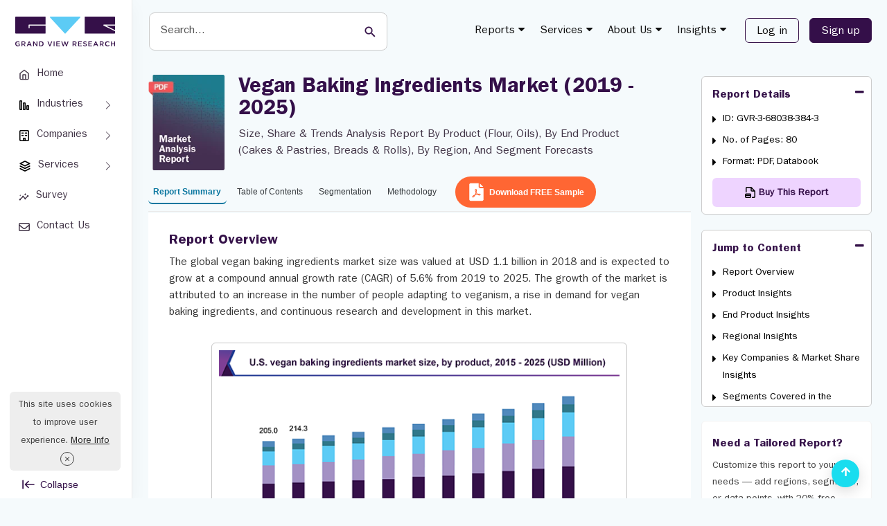

--- FILE ---
content_type: text/html; charset=UTF-8
request_url: https://www.grandviewresearch.com/industry-analysis/vegan-baking-ingredients-market
body_size: 39142
content:
<!DOCTYPE html>
<html lang="en">
    <head>
        <meta http-equiv="Content-Type" content="text/html; charset=utf-8" />        <meta http-equiv="X-UA-Compatible" content="IE=edge">
        <meta name="viewport" content="width=device-width, initial-scale=1.0">
        <title>Vegan Baking Ingredients Market | Industry Report, 2019-2025</title>
        <meta name="description" content="The global vegan baking ingredients market is anticipated to witness significant growth by 2025, on account of the growing shift towards acceptance of vegan diet, increasing R&amp;D, and innovative activities in the global market from prominent market players" />
        <meta name="keywords" content="Vegan Baking Ingredients Market - Global Vegan Baking Ingredients Industry Size, Share, Analysis And Research Report" />
        
        
                
        <link href="/favicon.ico" type="image/x-icon" rel="icon"/><link href="/favicon.ico" type="image/x-icon" rel="shortcut icon"/><link rel="stylesheet" type="text/css" href="https://cdn.grandviewresearch.com/gvr/css/bootstrap.min.css?v=1.0.93" defer="defer"/><link rel="stylesheet" type="text/css" href="https://cdn.grandviewresearch.com/gvr/css/research.css?v=1.0.93" defer="defer"/><script type="8cf811709c8eb4e400572251-text/javascript" src="https://cdn.grandviewresearch.com/gvr/js/jquery-3.7.1.min.js?v=1.0.93"></script><script type="8cf811709c8eb4e400572251-text/javascript" src="https://cdn.grandviewresearch.com/gvr/js/lazysizes.min.js?v=1.0.93"></script>        <link rel="canonical" href="https://www.grandviewresearch.com/industry-analysis/vegan-baking-ingredients-market" />

    
        <!-- Google Analytics -->
<!--<script>
window.ga=window.ga||function(){(ga.q=ga.q||[]).push(arguments)};ga.l=+new Date;
ga('create', 'UA-46547503-1', 'auto');
ga('send', 'pageview');
</script>
<script async src='https://www.google-analytics.com/analytics.js'></script>-->
<!-- End Google Analytics -->

<!-- Global site tag (gtag.js) - Google Analytics -->
<!--<script async src="https://www.googletagmanager.com/gtag/js?id=UA-46547503-1"></script>
<script>
window.dataLayer = window.dataLayer || [];
function gtag(){dataLayer.push(arguments);}
gtag('js', new Date());

gtag('config', 'UA-46547503-1',{
  cookie_flags: 'secure;samesite=none'
});
</script>-->

<!-- Google tag (gtag.js) -->
<script async src="https://www.googletagmanager.com/gtag/js?id=G-PEE1R7WJJ7" type="8cf811709c8eb4e400572251-text/javascript"></script>
<script type="8cf811709c8eb4e400572251-text/javascript">
  window.dataLayer = window.dataLayer || [];
  function gtag(){dataLayer.push(arguments);}
  gtag('js', new Date());

  gtag('config', 'G-PEE1R7WJJ7',{
  cookie_flags: 'secure;samesite=none'
});
</script>

<!-- Google tag (gtag.js) -->
<script async src="https://www.googletagmanager.com/gtag/js?id=AW-977585600" type="8cf811709c8eb4e400572251-text/javascript"></script>
<script type="8cf811709c8eb4e400572251-text/javascript">
  window.dataLayer = window.dataLayer || [];
  function gtag(){dataLayer.push(arguments);}
  gtag('js', new Date());

  gtag('config', 'AW-977585600');
</script>

<style>
.serach_header {
  width: 293px;
}
.scrollup {
  bottom:16px !important;
}
.report_list li a.req_free_btn:hover, .report_list li a.req_free_btn:focus, .report_list li a.req_free_btn.active, button:hover, .report_down_btn:hover, .btn:hover, .reqest_copy_btn:hover, .banner_btn:hover{
    transform: scale(1.02) !important;
}

.report_list li a.req_free_btn:active, button:active, .report_down_btn:active, .btn:active, .reqest_copy_btn:active, .banner_btn:active{
    transform: scale(0.98) !important;
}

.report_list li a.req_free_btn, button, .report_down_btn, .btn, .reqest_copy_btn, .banner_btn{
    transition: transform 0.2s ease;
}
.gv_header .nav > li > a {
  padding: 10px 10px;
}
</style>
<script src="https://analytics.ahrefs.com/analytics.js" data-key="nJiMFzLx5VYw7MwOfZUTfg" defer="true" type="8cf811709c8eb4e400572251-text/javascript"></script>

<script src="https://track.grandviewresearch.net/api/script.js" data-site-id="f3b57cd926a4" defer type="8cf811709c8eb4e400572251-text/javascript"></script>



        <meta property="og:title"         content="Vegan Baking Ingredients Market | Industry Report, 2019-2025" />
        <meta property="og:type"          content="website" />
        <meta property="og:url"           content="https://www.grandviewresearch.com/industry-analysis/vegan-baking-ingredients-market" /> 
        <meta property="og:description"   content="The global vegan baking ingredients market is anticipated to witness significant growth by 2025, on account of the growing shift towards acceptance of vegan diet, increasing R&amp;D, and innovative activities in the global market from prominent market players" />
        <meta property="og:image" content="https://www.grandviewresearch.com/static/img/research/us-vegan-baking-ingredients-market.png" />


        <meta name="twitter:card" content="summary">
        <meta name="twitter:site" content="@GrandViewInc">
        <meta name="twitter:title" content="Vegan Baking Ingredients Market | Industry Report, 2019-2025">
        <meta name="twitter:description" content="The global vegan baking ingredients market is anticipated to witness significant growth by 2025, on account of the growing shift towards acceptance of vegan diet, increasing R&amp;D, and innovative activities in the global market from prominent market players">
        <meta name="twitter:image" content="https://www.grandviewresearch.com/static/img/research/us-vegan-baking-ingredients-market.png" />
        <meta name="twitter:image:alt" content="Vegan Baking Ingredients Market | Industry Report, 2019-2025">

        <script type="8cf811709c8eb4e400572251-text/javascript">
            gtag("event", "page_view", {
              page_layout: "HZN Layout"
            });
        </script>

        <style type="text/css">
            .container {
                padding-right: 1.5rem !important;
                padding-left: 1.5rem !important;
            }

            .full_bar {
                position: relative;
                height: 100vh;
                width: 100%;
                background: #ddd;
            }
            .full_bar.-expanded > .sidebar {
                left: 0;
            }
            .full_bar.-expanded > .content {
                margin-left: 191px;
            }
            .full_bar.-collapsed > .sidebar {
    left: 0;
    width: 96px;
            }
            .full_bar.-collapsed > .content {
                margin-left: 96px;
            }
            .full_bar > .sidebar,
            .full_bar > .content {
            }
            .full_bar > .sidebar {
                position: fixed;
                top: 0px;
                bottom: 0;
                width: 191px ;
                background: #fff;
                border-right: 1px solid #eaeaea;
                box-shadow: 0 8px 24px 0 rgba(21,21,22,.04);
                z-index: 9;
                padding: 16px 12px;
            }
            .btn_expend {
                background: #fff;
                bottom: 8px;
                left: 32px;
                padding: 0;
                position: absolute;
                border: 0;
                color: #351249;
                font-size: 14px;
                display: flex;
                align-items: center;
            }
            .text_btn_Collapse {
                margin-left: 0.5rem;
            }
            .menu-nav-item  {
                position: relative;
            }
            .menu-nav-link {
                padding: .4rem 1rem;
                position: relative;
                align-items: center;
                display: flex;
                border-radius: 6px;
                font-size: 15px;
                margin-top: 8px;
                color: #423547;
            }
            .left_navbar .menu-nav-link {
                text-align: center;
            }
            .menu-nav-link.active, .menu-nav-link:hover, .menu-nav-link:focus, .left_navbar >  .menu-nav-item:hover > a {
                background: #eed4ff;
                box-shadow: 0 3px 4px #aeaeae3d;
                color: #340f49;
            }
            .menu-nav-link .nav-icon-wrap {
                display: flex;
                margin-right: .65rem;
            }
             .left_navbar_sub_menu {
    background: #f7f7f7;
    border: 1px solid #e3e3e3;
    border-radius: 5px;
    display: none; 
    left: 90%;
    padding: 10px;
    position: absolute;
    width: 226px;
    z-index: 99;
    top: -20px;
            }
             .menu-nav-item:hover .left_navbar_sub_menu {
                display: block;
            }
            .left_navbar_sub_menu .menu-nav-link  {
    border-bottom:1px solid #b7b9c2;
    border-radius: 0;
    font-size: 14px;
    margin: 0;
    padding: .6rem;
    width: 100%;
            }
            .left_navbar_sub_menu .menu-nav-link:hover, .left_navbar_sub_menu .menu-nav-link:focus  {
    border-bottom: 0;
                     border-radius: 6px;
            }
            .left_navbar_sub_menu .menu-nav-link.more_link  {
    color: #09769f !important;
            }
             .left_navbar_sub_menu .menu-nav-link.more_link:hover  {
    color: #340f49 !important;
                    background: transparent;
                    box-shadow: none;
                    text-decoration: underline !important;
            }
            .-collapsed .logo {
                height: 24px;
            }
            .-collapsed .btn_expend   {
                left: 39px;
            }
           .-collapsed .left_navbar > .menu-nav-item > .menu-nav-link {
                flex-direction: column;
            }
            .-collapsed .nav-icon-wrap {
                margin: 6px auto 0;
            }
            .-collapsed  .nav-link-text {
                font-size: 13px;
            }
            .-collapsed .btn_expend  svg {
               transform: rotate(180deg);
            }
              .-collapsed .text_btn_Collapse   {
                display: none;
            }
            .full_bar > .content {
                min-height: 100vh;
            }
            .header_main {
    background: #F5FAFC;
                    border: 0;
            } 
            .logo {
             margin: 0.5rem 0 1.5rem;   
            }
            .navbar-default .navbar-nav > li > a {
                color: #121212;
            }
            nav.navbar {
                background: transparent;
                margin-top: 6px;
            }
            .navbar-default .navbar-nav .header_login_btn {
                margin-left: 0;
                margin-right: 0;
            }
            .serach_header_list .serach_header {
                width: 476px;
                margin-left: 0;
            }
            .serach_header input.search_input {
    border: 1px solid #ccc;
    border-radius: 8px;
    padding: 1rem;
    height: auto;
                    font-size: 16px;
                    height: 55px;
            }
            .serach_header input.search_input:hover, .serach_header input.search_input:focus {
                border: 2px solid #5ccbf5 !important;
                box-shadow: none !important;
            }
            .serach_header input[type="submit"] {
                background: transparent;
            }
            .srarch_svg {
    position: absolute;
    color: #340f49;
    top: 19px;
    right: 20px;
    pointer-events: none;
            }
           .report_detail_page  .inner_bg, .inner_page_backgrund {
                background: #F5FAFC !important;
            }
            .header_login_btn .btn_rd_login {
    font-size: 16px;
    background-color: transparent !important;
    border: 1px solid #351249;
    color: #351249;
    padding: 6px 16px !important;
    border-radius: 6px !important;
    margin-left: 15px;
            }
            .header_login_btn .btn_rd_login:hover, .header_login_btn .btn_rd_login:focus {
                     background-color: #340f49  !important;
    border: 1px solid #351249;
    color: #fff;
            }
            .header_login_btn .btn_rd_signup {
                     font-size: 16px;
    background-color: #340f49  !important;
    border: 1px solid #351249;
    color: #fff !important;
    padding: 6px 16px !important;
    border-radius: 6px !important;
    margin-left: 15px;
            }
            .header_login_btn .btn_rd_signup:hover, .header_login_btn .btn_rd_signup:focus {
                border-color: #5ccbf5;
                background: #5ccbf5 !important;
                color: #fff !important;
            }
            .report_top, .social_r_sec .customization_sidebar {
                margin-top: 0;
            }
            .ms-1 {
                margin-left: 4px;
            }
            .nav-tabs.report_list {
               border-bottom: 1px solid #eaeaea;
            }
            .report_list li a::after{
                display: none;
            }
            

                .input_last_name {
            padding-left:0 !important;
            }

            .report_list li a {
                border: 0 !important;
                border-bottom: 2px solid transparent !important;
;
                color: #363A3E !important;
                background: transparent;
                font-size: 14px;
                font-weight: normal;
                height: auto !important;
                margin-top: 0 !important;
                padding: 0.3rem 1rem !important;
                border-radius: 6px;
            } 
            .report_list li a.active { 
                color: #09769f !important;
                border-color: #09769f !important;
                background: transparent;
                 font-weight: bold;
            }
            .report_list li a:hover, .report_list li a:focus { 
                color: #09769f !important;
                border-color: #09769f !important;
                background: transparent !important;
            }
            @media (min-width: 1400px) {
                .report_detail_page .col-md-3 {
                    padding-left: 1.5rem;
                    padding-right: 0px;
                }
            }
            @media (min-width: 980px) {
                .report_detail_page .col-md-3 {
                    padding-right: 0px;
                }
            }

    .right_side_3collapse {
        max-height: 215px;
    }
    .top_summary_box ul li i{
        color: #5ccbf5;
    }
    .report_summary{
        padding: 5px 0 !important;
    }
    .highlight{
        padding: 5px 0px 30px 0px !important;
    }
    .report_summary h2, #rprt_summary span strong, #rprt_summary h2 strong{
        font-size: 20px !important;
    }
    .report_summary h2 {
        margin: 24px 0px 24px 0px !important;
    }

    .report_summary h5, #rprt_summary span strong, #rprt_summary h5 strong{
        font-size: 16px !important;
        font-weight: bold;
    }

    .nav-tabs {
border-bottom:1px solid #BAACC2;
margin-bottom:2px;
}

    .report_faq_box {
border:1px solid #BAACC2; 
background: #f5fafc; 
border-radius: 6px;
}
    .top_summary_box_img_hover .owl-prev, .top_summary_box_img_hover .owl-next {
left:0;
border:1px solid #ddd;
top:50%;
width:30px;
height:30px;
position:absolute;
text-align:center;
background:#fefefe;
padding:3px 0;
}
    .top_summary_box_img_hover .owl-next {
right:0px;
left:auto;
}
    .img_form_modal_right h3 {
font-size: 17px;
margin:10px 0 6px;
color: #128ab7;
float:left;
width:100%;
}
    .img_form_modal_right p {
font-size: 14px;
}
    #rprt_summary span strong {
font-family: Arial;
}

    #rprt_summary .panel-group {
margin-bottom:0px;
}
    #rprt_summary .m-faq {
margin-bottom:0px;
;
margin:0 16px;
}
    #rprt_summary .m-faq .panel-group a.collapsed {
        font-size: 16px;
        color: #340f49;
        font-weight: bold;
        text-decoration: none !important;
    }
    #rprt_summary .m-faq .panel-group > div:last-child {
        border-bottom: 0px solid #e1e1e1;
    }

    #rprt_summary .m-faq .panel-group .m-faq-ans { 
        display: table !important;
font-size:1rem !important;
color:#423547;
margin-bottom:8px;
    }
    #rprt_summary .m-faq .m-faq-ans span {
        padding-right:10px;
        height: 100%;
        display: table-cell;
        position:relative;
font-size:0;
    }

    #rprt_summary .m-faq2 .m-faq-ans span:before {
        content: "\f0da";
font-family: fontawesome;
color:#5BCAF4;
font-size:16px;
    }

    #rprt_summary div.top_summary_box a.reqest_copy_btn {
margin:10px auto 20px;
background:#FF6633;
color:#fff;
}
    #rprt_summary div.top_summary_box a.reqest_copy_btn:hover {
background:#340f49;
}
    .req_free_call_ancher:hover {
background:#340f49 !important
}

    .m-faq2 .panel-body {
padding: 12px 16px;
}    
    .m-faq2 .panel-default {
padding:16px 0;
border-bottom:1px solid #BAACC2;
margin: 0 !important; 
background: #f5fafc;
}
    .m-faq2 .panel-group .p-heading {
}
    #rprt_summary .m-faq2 .panel-group .panel  a {
text-decoration: none !important; 
font-size:1rem;
margin:0 16px;
color:#351249; 
font-weight: normal;
}
    .m-faq6 .panel-group a::before {
        content: "\f0d7";
        display: block;
        color: #5BCAF4;
        font-size:20px;
        font-family: fontawesome;
        position: absolute;
        right:0px;
        top: -3px;
        transition:all 0.15s ease-in-out;
    }
    .m-faq2 .panel-group a.collapsed::before {
        content: "\f0d7";
        display: block;
        color: #5BCAF4; 
        font-size:16px;
        font-family: fontawesome;
        position: absolute;
        right:0px;
left:auto;
        top: 0px;
    }
    .m-faq2 .panel-group a::before {
        content: "\f0d8";
        display: block;
        color: #5BCAF4; 
        font-size:16px;
        font-family: fontawesome;
        position: absolute;
        right:0px;
left:auto;
        top: 0px;
    }

    .m-faq .panel-group .p-heading a {
        color: #128ab7;
        display: block;
        text-decoration: none !important;
        font-size: 15px;
        font-weight: bold; 
        position: relative;
    }
    #rprt_summary .m-faq .panel-group .m-faq-ans a {
        text-decoration: underline !important;
        display:unset !important;
        font-size:1rem;
        font-weight:normal;
        margin:0;
    }
    #rprt_summary .m-faq .panel-group .m-faq-ans a:before {
        display:none;
    }

    #rprt_summary .m-faq3 .panel-group .p-heading {
border-bottom:0;
padding-bottom:0px;
}    
    #rprt_summary .m-faq3 .panel-group .panel a {
text-decoration: underline !important;
font-weight: normal !important;
font-size:16px;
}

    #rprt_summary .m-faq4 .panel-group .panel a {
        text-decoration: none !important;
font-weight:bold !important;
font-size:15px;
    }
    #rprt_summary a.faq_reqest_btn {
color: #fff;
background: #ff653b;
                                    margin: 16px 0 32px;
padding: 12px 32px;
                                    display: table;
text-decoration: none !important;
font-weight: bold;
}

    .buy_now.buy_now_2:hover {
        color: #fff !important;
    }
    .modal-lg {
        width: 757px;
    }
    .report_summary.non-indexable {
        padding-top: 10px !important;
    }

.table-curved {
   border-collapse: separate;
   border-radius: 6px;
}
.table-curved > :first-child > :first-child > :first-child {
    border-radius: 6px 0 0 0;
}
.table-curved > :first-child > :first-child > :last-child {
    border-radius: 0 6px 0 0;
}
.table-curved > :last-child > :last-child > :first-child {
    border-radius: 0 0 0 6px;
}
.table-curved > :last-child > :last-child > :last-child {
    border-radius: 0 0 6px 0;
}


    .social_r_sec {
    border: 0px solid #cecece;
    margin: 20px 0 0px;
    border-radius: 6px;
}
.report_list li {
    margin-top: 15px !important;
}

    
    @media (max-width:991px) {
        .input_last_name {
        padding-left:15px !important;
    }
}


.country_select_full:after {clear: both;content:"";width: 100%;display: block;}
.country_select {  float: left;margin-top: 15px;  width:57px;}
.country_select_full .input.text {float: left;width:calc(100% - 57px);}
.country_select_full .form_input  {border-left: 0;border-radius: 0 6px 6px 0 !important;height:38px !important;}

/* .country_select_full .form_input:focus {border-left:0 none !important;} */
.select2-container--default .select2-selection--single {
background-color: #fff;
height:38px;
border: 1px solid #c7c7c7;
border-radius: 2px 0 0 2px;
}
.selection {
  width: 90px !important;
  display: block;
  position: relative;
}
#phoneSelector-req{
border-radius: 6px 0px 0px 6px !important;
}
    #select2-phoneSelector-container img {
width:20px;
margin: 0;
}
#select2-phoneSelector-container span {
font-size:12px;
color: #555;
} 
    .select2-results img {
width: 20px;
margin: 0;
} 
.select2-container--default .select2-selection--single .select2-selection__rendered {
line-height: 34px;
}
.select2-container--default .select2-selection--single .select2-selection__arrow {
height: 35px;
}
.select2-dropdown {
width:370px !important;
}
input#LeadPhoneNo {
    border-radius: 0 6px 6px 0 !important;   
}
#phoneSelector-req {
    border-left: 1px solid #c7c7c7;
}
#phoneSelector-d4 {
    margin-top: -5px;
}
.contact_us input{
    border-radius: 6px;
}
.customized_checkbox label{
    padding-top: 1px;
}

.report_top h1 {
    color: #464162;
    /*color: #1f1053*/
}


.report_summary h3 {
    font-size: 17px;
    color: #756280;
    font-family: itcfranklingothicstd-demi;
}

.report_summary h4 {
    font-size: 16px;
    color: #756280;
    font-family: itcfranklingothicstd-demi;
}

.report_summary h5 {
    font-size: 15px;
    color: #756280;
    font-family: itcfranklingothicstd-demi;
}


.report_summary.methodology h3 {
font-size: 18px;
font-weight: 700;
color: #128ab7;
font-family:"itcfranklingothicstd-demi";
}
     .report_summary.methodology  h4 {
font-family:"itcfranklingothicstd-demi";
color: #128ab7;
}
     .report_summary.methodology ul {
margin-bottom: 15px;
}
     .report_summary.methodology ul li {
list-style: disc;
margin-left: 20px;
}
     .report_summary.methodology ul li p {
padding: 0;
margin-bottom: 0px;
}
     .report_summary.methodology ul li {
padding: 4px 8px;
margin-left: 30px;
}

     .breadcrumb_new {
    display: none !important;
}
 .container {                                                                               
    width: 100%;
}
.report_detail_page .col-md-9 {
    padding: 0px !important;
}
.advanced_report_inner {
    margin: 20px 0;
}
#bs-example-navbar-collapse-1 .mega-menu {
    top: 40px !important;   
}
.report_summary  {
    padding-left: 2rem !important;
    padding-right: 2rem !important;
    background: #fff !important;
    min-height: 665px;
}
#rprt_summary {
    padding-left: 0;
    padding-right: 0;
}
.roc_right {
    margin-top: 22px;
    margin-bottom: 0;
}
#rprt_summary, .req_free_anal_full {
    padding: 0rem;
}
.sticky_bar .roc_right {
    margin-top: 0px;
}
.arow-top-search::after {
    left: 0 !important;
}

.report_list li a {
    font-size: 14px !important;
    padding: .5rem .5rem !important;
}
@media only screen and (max-width: 1280px) {
    .report_list li a {
        font-size: 12px !important;
        padding: .5rem .5rem !important;
    }

    .serach_header {
        margin-top: 2px;
        width: 350px !important;
        margin-left: 5px;
    }
 }

 @media only screen and (max-width: 1210px) {
.serach_header {
        margin-top: 2px;
        width: 215px !important;
        margin-left: 5px;
    }
    .header_main nav {
        width: auto !important;
    }
 }

 @media only screen and (max-width: 991px) {
    .serach_header {
        display: none;
    }
    .serach_header.search_mob {
        display: block;
    }
 }



.report_list li a.req_free_btn {
                background: #FF6633;
                color: rgb(255, 255, 255) !important;
                border: 1px solid #FF6633;
                height: 45px !important;
                margin-top: -7px !important;
                padding: 9px 1rem 9px .75rem !important;
                margin-top: -6px !important;
                margin-bottom: 6px;
                font-weight: bold;
                margin-left: 5px;
            }

       
                .report_list li a.req_free_btn:hover, .report_list li a.req_free_btn:focus , .report_list li a.req_free_btn.active{
                background: #340f49 !important;
                border-color: #340f49 !important;
                color:#fff !important;
            }

            #cookiefy_cookie-text {
                font-family: "itcfranklingothicstd-book";
            }
            #cookiefy_bar {
                border-radius: 6px;
            }
 
</style> 

    </head>
    <body>
        <div class="">
            <div class="full_bar -expanded js-container">
                <div class="sidebar">
                    <div class="">
                        <div class="" style="padding: 0px 7px;">
                            <a href="/" class="logo">
                                <b>Grand View Research Logo</b>
                                <img src="https://cdn.grandviewresearch.com/gvr/img/logo.svg" width="144" alt="Grand View Research Logo"/>
                            </a>
                        </div>
                        <ul class="left_navbar">
                            <li class="menu-nav-item">
                                <a data-rybbit-event="LSIDE_HOM" href="/" class="menu-nav-link" target="_blank">
                                    <span class="nav-icon-wrap">
                                        <svg stroke="currentColor" fill="none" stroke-width="2" viewBox="0 0 24 24" stroke-linecap="round" stroke-linejoin="round" height="16" width="16" xmlns="http://www.w3.org/2000/svg"><path d="M3 9l9-7 9 7v11a2 2 0 0 1-2 2H5a2 2 0 0 1-2-2z"></path><polyline points="9 22 9 12 15 12 15 22"></polyline></svg>
                                    </span>
                                    <span class="nav-link-text">Home </span>
                                </a>
                            </li>
                            <li class="menu-nav-item menu-index-1">
                                <a href="#" class="menu-nav-link">
                                    <span class="nav-icon-wrap">
                                        <svg xmlns="http://www.w3.org/2000/svg" viewBox="0 0 16 16" width="16" height="16" class="css-1pa2hnj e1x29g350" aria-hidden="true"><path d="M3.5 13V3a29.704 29.704 0 0 0-.003-.497l-.057-.001A29.704 29.704 0 0 0 3 2.5a29.704 29.704 0 0 0-.497.003l-.001.057C2.5 2.681 2.5 2.822 2.5 3v10a29.701 29.701 0 0 0 .003.497l.057.001c.121.002.262.002.44.002s.319 0 .44-.002l.057-.001.001-.057c.002-.121.002-.262.002-.44ZM1.136 1.683C1 1.95 1 2.3 1 3v10c0 .7 0 1.05.136 1.318.12.235.311.426.547.546C1.95 15 2.3 15 3 15s1.05 0 1.317-.136a1.25 1.25 0 0 0 .547-.546C5 14.05 5 13.7 5 13V3c0-.7 0-1.05-.136-1.317a1.25 1.25 0 0 0-.547-.547C4.05 1 3.7 1 3 1s-1.05 0-1.317.136a1.25 1.25 0 0 0-.547.547Z" fill-rule="evenodd"></path><path d="M8.5 13V6a29.704 29.704 0 0 0-.003-.497l-.057-.001A29.704 29.704 0 0 0 8 5.5a29.704 29.704 0 0 0-.497.003l-.001.057C7.5 5.681 7.5 5.822 7.5 6v7a29.701 29.701 0 0 0 .003.497l.057.001c.121.002.262.002.44.002s.319 0 .44-.002l.057-.001.001-.057c.002-.121.002-.262.002-.44ZM6.136 4.683C6 4.95 6 5.3 6 6v7c0 .7 0 1.05.136 1.318.12.235.311.426.547.546C6.95 15 7.3 15 8 15s1.05 0 1.317-.136a1.25 1.25 0 0 0 .547-.546C10 14.05 10 13.7 10 13V6c0-.7 0-1.05-.136-1.317a1.25 1.25 0 0 0-.547-.547C9.05 4 8.7 4 8 4s-1.05 0-1.317.136a1.25 1.25 0 0 0-.547.547Z" fill-rule="evenodd"></path><path d="M13.5 13v-3c0-.178 0-.319-.002-.44l-.001-.057-.057-.001A29.701 29.701 0 0 0 13 9.5a29.701 29.701 0 0 0-.497.003l-.001.057c-.002.121-.002.262-.002.44v3c0 .178 0 .319.002.44l.001.057.057.001c.121.002.262.002.44.002s.319 0 .44-.002l.057-.001.001-.057c.002-.121.002-.262.002-.44Zm-2.364-4.317C11 8.95 11 9.3 11 10v3c0 .7 0 1.05.136 1.318.12.235.311.426.546.546C11.95 15 12.3 15 13 15c.7 0 1.05 0 1.318-.136a1.25 1.25 0 0 0 .546-.546C15 14.05 15 13.7 15 13v-3c0-.7 0-1.05-.136-1.317a1.25 1.25 0 0 0-.546-.547C14.05 8 13.7 8 13 8c-.7 0-1.05 0-1.318.136a1.25 1.25 0 0 0-.546.547Z" fill-rule="evenodd"></path></svg>
                                    </span>
                                    <span class="nav-link-text">Industries </span>
                                </a>
                                <ul id="m4" class="left_navbar_sub_menu">
                                    <li class="menu-nav-item">
                                        <a class="menu-nav-link" href="/industry/consumer-goods" target="_blank">Consumer Goods</a>
                                    </li>
                                    <li class="menu-nav-item">
                                        <a class="menu-nav-link" href="/industry/beauty-and-personal-care" target="_blank">Beauty & Personal Care</a>
                                    </li>
                                    <li class="menu-nav-item">
                                        <a class="menu-nav-link" href="/industry/specialty-and-fine-chemicals" target="_blank">Specialty & Fine Chemicals</a>
                                    </li>
                                    <li class="menu-nav-item">
                                        <a class="menu-nav-link" href="/industry/food-and-beverages" target="_blank">Food & Beverages </a>
                                    </li>
                                    <li class="menu-nav-item">
                                        <a class="menu-nav-link" href="/industry/advanced-materials" target="_blank">Advanced Materials</a>
                                    </li>             
                                    <li class="menu-nav-item">
                                        <a class="menu-nav-link  more_link" href="https://www.grandviewresearch.com/html-sitemap" target="_blank">
                                            Explore All Industries
                                        </a>
                                    </li>
                                </ul>
                            </li>
                            <li class="menu-nav-item menu-index-1">
                                <a data-rybbit-event="LSIDE_COMP" href="/" class="menu-nav-link">
                                    <span class="nav-icon-wrap">
                                        <svg xmlns="http://www.w3.org/2000/svg" viewBox="0 0 16 16" width="16" height="16" class="css-y16mid e1x29g350" aria-hidden="true"><path d="M3.75 4.25a.75.75 0 0 1 .75-.75h2a.75.75 0 0 1 0 1.5h-2a.75.75 0 0 1-.75-.75Z"></path><path d="M4.5 7a.75.75 0 0 0 0 1.5h2a.75.75 0 1 0 0-1.5h-2Z"></path><path d="M8.75 4.25a.75.75 0 0 1 .75-.75h2a.75.75 0 0 1 0 1.5h-2a.75.75 0 0 1-.75-.75Z"></path><path d="M9.5 7a.75.75 0 0 0 0 1.5h2a.75.75 0 0 0 0-1.5h-2Z"></path><path d="M3.722 0c-.326 0-.615 0-.854.02-.255.02-.519.067-.776.198a2 2 0 0 0-.874.874 2.032 2.032 0 0 0-.198.776c-.02.24-.02.528-.02.854v10.556c0 .326 0 .615.02.854.02.255.067.519.198.776a2 2 0 0 0 .874.874c.257.131.521.178.776.198.24.02.528.02.854.02h8.556c.326 0 .615 0 .854-.02.255-.02.519-.067.776-.198a2 2 0 0 0 .874-.874c.131-.257.178-.521.198-.776.02-.24.02-.528.02-.854V2.722c0-.326 0-.615-.02-.854a2.032 2.032 0 0 0-.198-.776 2 2 0 0 0-.874-.874 2.033 2.033 0 0 0-.776-.198c-.24-.02-.528-.02-.854-.02H3.722ZM10 14.5h2.25c.362 0 .59 0 .76-.014.162-.014.207-.035.217-.04a.5.5 0 0 0 .218-.219c.006-.01.027-.055.04-.217.014-.17.015-.398.015-.76V2.75c0-.362 0-.59-.014-.76-.014-.162-.035-.207-.04-.217a.5.5 0 0 0-.219-.218c-.01-.006-.055-.027-.217-.04-.17-.014-.398-.015-.76-.015h-8.5c-.362 0-.59 0-.76.015-.162.013-.207.034-.217.04a.5.5 0 0 0-.219.218c-.005.01-.026.055-.04.217-.013.17-.014.398-.014.76v10.5c0 .362 0 .59.015.76.013.162.034.207.04.217a.5.5 0 0 0 .218.218c.01.006.055.027.217.04.17.014.398.015.76.015H6v-2.75a.75.75 0 0 1 .75-.75h2.5a.75.75 0 0 1 .75.75v2.75Zm-2.5 0v-2h1v2h-1Z" fill-rule="evenodd"></path></svg>
                                    </span>
                                    <span class="nav-link-text">Companies  </span>
                                </a>
                                <ul id="m4" class="left_navbar_sub_menu">
                                    <li class="menu-nav-item">
                                        <a class="menu-nav-link " role="button" href="/horizon/companies?sector=Basic Materials" target="_blank">Basic Materials</a>
                                    </li>
                                    <li class="menu-nav-item">
                                        <a class="menu-nav-link " role="button" href="/horizon/companies?sector=Consumer Defensive" target="_blank">Consumer Defensive</a>
                                    </li>
                                    <li class="menu-nav-item">
                                        <a class="menu-nav-link " role="button"  href="/horizon/companies?sector=Energy" target="_blank">Energy</a>
                                    </li>
                                    <li class="menu-nav-item">
                                        <a class="menu-nav-link " role="button" href="/horizon/companies?sector=Financial Services" target="_blank">Financial Services</a>
                                    </li>
                                    <li class="menu-nav-item">
                                        <a class="menu-nav-link " role="button" href="/horizon/companies?sector=Healthcare" target="_blank">Healthcare</a>
                                    </li>            
                                    <li class="menu-nav-item">
                                        <a class="menu-nav-link " role="button" href="/horizon/companies?sector=Industrials" target="_blank">Industrials</a>
                                    </li>            
                                    <li class="menu-nav-item">
                                        <a class="menu-nav-link " role="button" href="/horizon/companies?sector=Real Estate" target="_blank">Real Estate</a>
                                    </li>            
                                    <li class="menu-nav-item">
                                        <a class="menu-nav-link " role="button" href="/horizon/companies?sector=Technology" target="_blank">Technology</a>
                                    </li>            
                                    <li class="menu-nav-item">
                                        <a class="menu-nav-link " role="button" href="/horizon/companies?sector=Utilities" target="_blank">Utilities</a>
                                    </li>            
                                    <li class="menu-nav-item">
                                        <a class="menu-nav-link  more_link" href="/horizon/companies" target="_blank">
                                            Explore All Companies
                                        </a>
                                    </li>
                                </ul>
                            </li>
                            <li class="menu-nav-item menu-index-1">
                                <a href="/" class="menu-nav-link">
                                    <span class="nav-icon-wrap">
                                        <svg xmlns="http://www.w3.org/2000/svg" viewBox="0 0 16 16" width="18" height="18" class="css-1pa2hnj e1x29g350" aria-hidden="true"><path d="M7.665 1.08a.75.75 0 0 1 .67 0l6 3a.75.75 0 0 1 0 1.34l-6 3a.75.75 0 0 1-.67 0l-6-3a.75.75 0 0 1 0-1.34l6-3ZM3.677 4.75 8 6.911l4.323-2.161L8 2.589 3.677 4.75Z" fill-rule="evenodd"></path><path d="M1.33 7.665a.75.75 0 0 1 1.005-.336L8 10.162l5.665-2.833a.75.75 0 1 1 .67 1.342l-6 3a.75.75 0 0 1-.67 0l-6-3a.75.75 0 0 1-.336-1.006Z"></path><path d="M2.335 10.58a.75.75 0 1 0-.67 1.34l6 3a.75.75 0 0 0 .67 0l6-3a.75.75 0 1 0-.67-1.34L8 13.411l-5.665-2.833Z"></path></svg>
                                    </span>
                                    <span class="nav-link-text"> Services  </span>
                                </a>
                                <ul id="m4" class="left_navbar_sub_menu">
                                    <li class="menu-nav-item">
                                        <a data-rybbit-event="LSIDE_S_AST" class="menu-nav-link " role="button" href="https://astra.grandviewresearch.com" target="_blank">
                                            Astra (ESG Solution) 
                                         </a>
                                    </li>            
                                    <li class="menu-nav-item">
                                        <a data-rybbit-event="LSIDE_S_BRAIN" class="menu-nav-link " role="button" href="/brainshare" target="_blank">
                                            Brainshare (Consulting)
                                        </a>
                                    </li>            
                                    <li class="menu-nav-item">
                                        <a data-rybbit-event="LSIDE_S_PIP" class="menu-nav-link " role="button" href="/pipeline" target="_blank">
                                            Pipeline (Supplier DB)
                                        </a>
                                    </li>            
                                    <li class="menu-nav-item">
                                        <a data-rybbit-event="LSIDE_S_SIG" class="menu-nav-link " role="button" href="/signal" target="_blank">
                                            Signal (Pricing Database) 
                                        </a>
                                    </li>            
                                </ul>
                            </li> 
                            
                            <!-- <li class="menu-nav-item">
                                <a href="/checkout/select-license/vegan-baking-ingredients-market" class="menu-nav-link active" target="_blank">
                                    <span class="nav-icon-wrap">
                                        <svg xmlns="http://www.w3.org/2000/svg" viewBox="0 0 16 16" width="16" height="16" class="css-y16mid e1x29g350" aria-hidden="true"><path d="M8.25 1.5h-4.5c-.362 0-.59 0-.76.015-.162.013-.207.034-.217.04a.5.5 0 0 0-.219.218c-.005.01-.026.055-.04.217-.013.171-.014.398-.014.76v4.5a.75.75 0 1 1-1.5 0V2.722c0-.326 0-.615.02-.854.02-.255.067-.519.198-.776a2 2 0 0 1 .874-.874c.257-.13.521-.178.776-.198.24-.02.528-.02.854-.02h4.51c.261 0 .511 0 .754.06a2 2 0 0 1 .598.26c.21.136.38.319.559.51l.04.043L14.26 5.24l.036.039c.163.174.319.34.434.538a2 2 0 0 1 .22.557c.05.223.05.451.05.69v6.215c0 .326 0 .615-.02.854-.02.255-.067.519-.198.776a2 2 0 0 1-.874.874 2.032 2.032 0 0 1-.776.199c-.24.02-.528.02-.854.02H10.75a.75.75 0 0 1 0-1.5h1.5c.362 0 .59-.002.76-.015.162-.014.207-.035.217-.04a.5.5 0 0 0 .218-.219c.006-.01.027-.055.04-.217.014-.17.015-.397.015-.76V7.116c0-.229-.002-.32-.006-.366H10A1.75 1.75 0 0 1 8.25 5V1.5Zm3.968 3.75L9.75 2.607V5c0 .138.112.25.25.25h2.218ZM1.75 14.5a.25.25 0 0 1-.25-.25V13h6v1.25a.25.25 0 0 1-.25.25h-5.5Zm5.75-3h-6v-.25a.25.25 0 0 1 .25-.25h5.5a.25.25 0 0 1 .25.25v.25ZM0 14.25C0 15.217.784 16 1.75 16h5.5A1.75 1.75 0 0 0 9 14.25v-3A1.75 1.75 0 0 0 7.25 9.5h-5.5A1.75 1.75 0 0 0 0 11.25v3Z" fill-rule="evenodd"></path></svg>
                                    </span>
                                    <span class="nav-link-text">Buy Now </span>
                                </a>
                            </li> -->
                            <li class="menu-nav-item">
                                <a data-rybbit-event="LSIDE_SUR" href="/horizon/consumer-insights" class="menu-nav-link" target="_blank">
                                    <span class="nav-icon-wrap">
                                        <svg stroke="currentColor" fill="currentColor" stroke-width="0" viewBox="0 0 24 24" height="1em" width="1em" xmlns="http://www.w3.org/2000/svg"><path fill="none" d="M0 0h24v24H0z"></path><path d="M21 8c-1.45 0-2.26 1.44-1.93 2.51l-3.55 3.56c-.3-.09-.74-.09-1.04 0l-2.55-2.55C12.27 10.45 11.46 9 10 9c-1.45 0-2.27 1.44-1.93 2.52l-4.56 4.55C2.44 15.74 1 16.55 1 18c0 1.1.9 2 2 2 1.45 0 2.26-1.44 1.93-2.51l4.55-4.56c.3.09.74.09 1.04 0l2.55 2.55C12.73 16.55 13.54 18 15 18c1.45 0 2.27-1.44 1.93-2.52l3.56-3.55c1.07.33 2.51-.48 2.51-1.93 0-1.1-.9-2-2-2z"></path><path d="M15 9l.94-2.07L18 6l-2.06-.93L15 3l-.92 2.07L12 6l2.08.93zM3.5 11L4 9l2-.5L4 8l-.5-2L3 8l-2 .5L3 9z"></path></svg>
                                    </span>
                                    <span class="nav-link-text"> Survey </span>
                                </a>
                            </li>
                            <li class="menu-nav-item">
                                <a data-rybbit-event="LSIDE_CONT" href="/info/contact-us" class="menu-nav-link" target="_blank">
                                    <span class="nav-icon-wrap">
                                        <svg stroke="currentColor" fill="currentColor" stroke-width="0" viewBox="0 0 512 512" height="16" width="16" xmlns="http://www.w3.org/2000/svg"><path d="M64 112c-8.8 0-16 7.2-16 16l0 22.1L220.5 291.7c20.7 17 50.4 17 71.1 0L464 150.1l0-22.1c0-8.8-7.2-16-16-16L64 112zM48 212.2L48 384c0 8.8 7.2 16 16 16l384 0c8.8 0 16-7.2 16-16l0-171.8L322 328.8c-38.4 31.5-93.7 31.5-132 0L48 212.2zM0 128C0 92.7 28.7 64 64 64l384 0c35.3 0 64 28.7 64 64l0 256c0 35.3-28.7 64-64 64L64 448c-35.3 0-64-28.7-64-64L0 128z"></path></svg>
                                    </span>
                                    <span class="nav-link-text"> Contact Us </span>
                                </a>
                            </li>
                        </ul>
                        <button class="btn_expend  js-sidebar-expand">
                                <svg xmlns="http://www.w3.org/2000/svg" fill="currentColor" viewBox="0 0 16 16" width="18" height="18" class="css-y16mid e1x29g350" aria-hidden="true"><path d="M8.53 12.53a.75.75 0 0 1-1.06 0l-4-4a.75.75 0 0 1 0-1.06l4-4a.75.75 0 0 1 1.06 1.06L5.81 7.25H15a.75.75 0 0 1 0 1.5H5.81l2.72 2.72a.75.75 0 0 1 0 1.06Z" fill-rule="evenodd"></path><path d="M1 2.25a.75.75 0 0 1 .75.75v10a.75.75 0 0 1-1.5 0V3A.75.75 0 0 1 1 2.25Z" fill-rule="evenodd"></path></svg>
                                <span class="text_btn_Collapse">Collapse</span>
                      </button>
                    </div>
<style>
    .menu-index-1 > a:after  {
        content: "";
        height: 14px;
        background: url('data:image/svg+xml,<svg xmlns="http://www.w3.org/2000/svg" width="14" height="14" fill="%23423547 " class="bi bi-chevron-right" viewBox="0 0 16 16"><path fill-rule="evenodd" d="M4.646 1.646a.5.5 0 0 1 .708 0l6 6a.5.5 0 0 1 0 .708l-6 6a.5.5 0 0 1-.708-.708L10.293 8 4.646 2.354a.5.5 0 0 1 0-.708"/></svg>');
          background-repeat: repeat;
        background-repeat: no-repeat;
        width: 14px;
        position: absolute;
        right: 15px;
    }
</style>                </div>
                <div class="content">
                    <div class="">
                        <link rel="stylesheet" type="text/css" href="https://cdn.grandviewresearch.com/gvr/css/select2.min.css?v=1.0.93" defer="defer"/><header>
    <div class="header_main full gv_header gv_header_2">
        <div class="container prim_menu">
            <div class="row">
                <div class="menu_right">
                    <div class="col-xs-12">
                        <div class="serach_header search_mob">
                            <form action="/Filters" class="" id="frmSearch1" method="get" accept-charset="utf-8">
                            <input name="search" class="search_input" id="inputString2" onkeyup="if (!window.__cfRLUnblockHandlers) return false; lookup(this.value)" autocomplete="off" placeholder="Search..." type="text" data-cf-modified-8cf811709c8eb4e400572251-="" />                            <div class="submit"><input type="submit" class="btn_purchase" name="search_submit" value=" "/></div>
                            </form>                            <i class="fa fa-search"></i> 
                        </div>
                        <ul class="nav navbar-nav" style="float:left;">
                                <li class="serach_header_list">
                                    <div class="serach_header">
                                        <form action="/Filters" class="" id="frmSearch" method="get" accept-charset="utf-8">
                                        <input name="search" class="search_input" id="inputString" onkeyup="if (!window.__cfRLUnblockHandlers) return false; lookup(this.value)" placeholder="Search..." autocomplete="off" type="text" data-cf-modified-8cf811709c8eb4e400572251-="" />                                        <div class="submit"><input type="submit" class="btn_purchase" name="search_submit" value=" "/></div>                                        <svg class="srarch_svg" xmlns="http://www.w3.org/2000/svg" width="20" height="20" viewBox="0 0 16 16" fill="#351249">
                                            <path fill-rule="evenodd" clip-rule="evenodd" d="M10.5714 9.54286H10.0229L9.81717 9.33714C10.5029 8.58286 10.9143 7.55429 10.9143 6.45714C10.9143 3.98857 8.92571 2 6.45714 2C3.98857 2 2 3.98857 2 6.45714C2 8.92571 3.98857 10.9143 6.45714 10.9143C7.55429 10.9143 8.58286 10.5029 9.33714 9.81714L9.54286 10.0228V10.5714L12.9714 14L14 12.9714L10.5714 9.54286ZM6.45714 9.54286C4.74286 9.54286 3.37143 8.17143 3.37143 6.45714C3.37143 4.74286 4.74286 3.37143 6.45714 3.37143C8.17143 3.37143 9.54286 4.74286 9.54286 6.45714C9.54286 8.17143 8.17143 9.54286 6.45714 9.54286Z">
                                            </path>
                                        </svg>
                                        </form>
                                        <div id="suggestions"></div>
                                    </div> 
                                </li>
                            </ul>
                        <nav class="navbar navbar-default">
                            <!-- Brand and toggle get grouped for better mobile display -->
                            <div class="navbar-header">
                                <button type="button" class="navbar-toggle collapsed" data-toggle="collapse" data-target="#bs-example-navbar-collapse-1" aria-expanded="false">
                                    <span class="sr-only">Toggle navigation</span>
                                    <span class="icon-bar"></span>
                                    <span class="icon-bar"></span>
                                    <span class="icon-bar"></span>
                                </button>
                            </div>
                            <div class="collapse navbar-collapse js-navbar-collapse" id="bs-example-navbar-collapse-1">
                                <ul class="nav navbar-nav">
                                    <li class="dropdown mega-dropdown">
                                        <a href="#" class="dropdown-toggle">Reports <i class="fa fa-caret-down" aria-hidden="true"></i><div class="arrow_bottom"></div></a>
                                        <ul class="mega-menu">
                                            <li class="col-lg-3 col-sm-6 ">
                                                <ul>
                                                    <li class="heading_menu"><a href="/industry/consumer-goods">Consumer Goods »</a></li> 
                                                    <li class="heading_sub"><a href="/industry/beauty-and-personal-care">Beauty & Personal Care</a></li>
                                                    <li class="heading_sub"><a href="/industry/clothing-footwear-and-accessories">Clothing, Footwear & Accessories</a></li>
                                                    <li class="heading_sub"><a href="/industry/consumer-f-and-b">Consumer F&B</a></li>
                                                    <li class="heading_sub"><a href="/industry/electronic-and-electrical">Electronic & Electrical</a></li>
                                                    <li class="heading_sub"><a href="/industry/homecare-and-decor">Homecare & Decor</a></li>
                                                </ul>
                                            </li>
                                            <li class="col-lg-3 col-sm-6 ">
                                                <ul>
                                                    <li class="heading_menu"><a href="/industry/semiconductors-and-electronics" >Semiconductors &amp; Electronics »</a></li>
                                                    <li class="heading_sub"><a href="/industry/display-technologies">Display Technologies</a></li>
                                                    <li class="heading_sub"><a href="/industry/electronic-security-systems-and-devices">Electronic Security Systems</a></li>
                                                    <li class="heading_sub"><a href="/industry/electronic-devices">Electronic Devices</a></li>
                                                    <li class="heading_sub"><a href="/industry/semiconductors">Semiconductors</a></li>
                                                    <li class="heading_sub"><a href="/industry/sensors-and-controls">Sensors &amp; Controls</a></li>
                                                </ul>
                                            </li>
                                            <li class="col-lg-3 col-sm-6 ">
                                                <ul>
                                                    <li class="heading_menu"><a href="/industry/specialty-and-fine-chemicals">Specialty &amp; Fine Chemicals »</a></li>
                                                    <li class="heading_sub"><a href="/industry/catalysts-and-enzymes">Catalysts and Enzymes</a></li>
                                                    <li class="heading_sub"><a href="/industry/food-additives-nutricosmetics-flavors-and-fragrances">Food Additives and Nutricosmetics</a></li>
                                                    <li class="heading_sub"><a href="/industry/renewable-chemicals">Renewable Chemicals</a></li>
                                                    <li class="heading_sub"><a href="/industry/specialty-bio-based-and-water-soluble-polymers">Specialty and Bio-based Polymers</a></li>
                                                </ul>
                                            </li>


                                            <li class="col-lg-3 col-sm-6 ">
                                                <ul>
                                                    <li class="heading_menu"><a href="/industry/food-and-beverages">Food &amp; Beverages »</a></li>
                                                    <li class="heading_sub"><a href="/industry/animal-feed-and-feed-additives">Animal Feed &amp; Feed Additives</a></li>
                                                    <li class="heading_sub"><a href="/industry/food-safety-and-processing">Food Safety &amp; Processing</a></li>
                                                    <li class="heading_sub"><a href="/industry/nutraceuticals-functional-foods-and-dietary-supplements">Nutraceuticals &amp; Functional Foods</a></li>
                                                    <li class="heading_sub"><a href="/industry/ready-to-eat-processed-and-frozen-foods">Processed &amp; Frozen Foods</a></li>
                                                </ul>
                                            </li>

                                            <li class="col-lg-3 col-sm-6 ">
                                                <ul>
                                                    <li class="heading_menu"><a href="/industry/advanced-materials">Advanced Materials »</a></li>
                                                    <li class="heading_sub"><a href="/industry/automotive-and-aerospace-interior-materials">Advanced Interior Materials</a></li>
                                                    <li class="heading_sub"><a href="/industry/green-building-materials">Green Building Materials</a></li>
                                                    <li class="heading_sub"><a href="/industry/micro-molding-and-microspheres">Micro Molding and Microspheres</a></li>
                                                    <li class="heading_sub"><a href="/industry/nanoparticles">Nanoparticles</a></li>
                                                    <li class="heading_sub"><a href="/industry/smart-textiles">Smart Textiles</a></li>
                                                    <li class="heading_sub"><a href="/industry/specialty-glass-ceramic-and-fiber">Glass, Ceramics and Fibers</a></li>
                                                </ul>
                                            </li>

                                            <li class="col-lg-3 col-sm-6 ">
                                                <ul>
                                                    <li class="heading_menu"><a href="/industry/healthcare">Healthcare »</a></li>
                                                    <li class="heading_sub"><a href="/industry/biotechnology">Biotechnology</a></li>
                                                    <li class="heading_sub"><a href="/industry/clinical-diagnostics">Clinical Diagnostics</a></li>
                                                    <li class="heading_sub"><a href="/industry/healthcare-it">Healthcare IT</a></li>
                                                    <li class="heading_sub"><a href="/industry/medical-devices">Medical Devices</a></li>
                                                    <li class="heading_sub"><a href="/industry/medical-imaging">Medical Imaging</a></li>
                                                    <li class="heading_sub"><a href="/industry/pharmaceuticals">Pharmaceuticals</a></li>
                                                    <li class="heading_sub"><a href="/industry/animal-health">Animal Health</a></li>
                                                </ul>
                                            </li>

                                            <li class="col-lg-3 col-sm-6 ">
                                                <ul>
                                                    <li class="heading_menu"><a href="/industry/technology">Technology »</a></li>
                                                    <li class="heading_sub"><a href="/industry/automotive-and-transportation">Automotive and Transportation</a></li>
                                                    <li class="heading_sub"><a href="/industry/communications-infrastructure-systems-and-software">Communications Infrastructure</a></li>
                                                    <li class="heading_sub"><a href="/industry/communication-services">Communication Services</a></li>
                                                    <li class="heading_sub"><a href="/industry/digital-media">Digital Media</a></li>
                                                    <li class="heading_sub"><a href="/industry/hvac-and-construction-technologies">HVAC &amp; Construction</a></li>
                                                    <li class="heading_sub"><a href="/industry/network-security-software-and-services">Network Security</a></li>
                                                    <li class="heading_sub"><a href="/industry/emerging-and-next-generation-technologies">Next Generation Technologies</a></li>
                                                </ul>
                                            </li>

                                            <li class="col-lg-3 col-sm-6 "> 
                                                <ul>
                                                    <li class="heading_menu"><a href="/industry/bulk-chemicals">Bulk Chemicals »</a></li>
                                                    <li class="heading_sub"><a href="/industry/agrochemicals-and-fertilizers">Agrochemicals &amp; Fertilizers</a></li>
                                                    <li class="heading_sub"><a href="/industry/disinfectants-and-preservatives">Disinfectants &amp; Preservatives</a></li>
                                                    <li class="heading_sub"><a href="/industry/oil-and-gas-drilling-and-extraction-equipments">Drilling &amp; Extraction Equipments</a></li>
                                                    <li class="heading_sub"><a href="/industry/organic-chemicals-and-compounds">Organic Chemicals</a></li>
                                                    <li class="heading_sub"><a href="/industry/paints-coatings-and-printing-inks">Paints, Coatings &amp; Printing Inks</a></li>
                                                    <li class="heading_sub"><a href="/industry/personal-care-and-cosmetics">Personal Care &amp; Cosmetics</a></li>
                                                    <li class="heading_sub"><a href="/industry/petrochemicals-and-downstream-derivatives">Petrochemicals</a></li>
                                                    <li class="heading_sub"><a href="/industry/plastics-polymers-and-resins">Plastics, Polymers &amp; Resins</a></li>
                                                    <li class="heading_sub"><a href="/industry/water-and-industrial-sludge-treatment">Water &amp; Sludge Treatment</a></li>
                                                </ul>
                                            </li>
                                        </ul>
                                    </li>
                                    <li class="dropdown"><a href="#">Services <i class="fa fa-caret-down" aria-hidden="true"></i><div class="arrow_bottom"></div></a>
                                        <ul class="dropdown-menu singal_colum">
                                            <li class="col-sm-12">
                                                <ul>
                                                    <!-- <li><a href="/services/consulting-services" >Consulting Services</a></li> -->
                                                    <li><a href="/brainshare" >Brainshare</a></li>
                                                    <li><a href="/services/market-research-reports">Market Research Reports</a></li>
                                                    <!-- <li><a href="/services/full-time-engagement-services">Full Time Engagement</a></li> -->
                                                    <li><a href="/services/custom-research">Custom Research Services</a></li>
                                                    <li><a href="/signal">Signal</a></li>
                                                    <li><a href="/services/consumer-insights">Consumer Insights</a></li>
                                        <li><a href="/services/investment-insights">Investment Insights</a></li>
                                                    <!-- <li><a href="/info/subscription">Subscription</a></li>
                                                    <li><a href="/compass">Compass</a></li> -->
                                                    <li><a href="/pipeline">Pipeline - Procurement Intelligence</a></li>
                                                    <li><a href="//astra.grandviewresearch.com">Astra ESG solutions</a></li>
                                                    <li><a href="/info/trend-reports">Market Trend Reports</a></li>
                                        <!-- <li><a href="/sector-reports-list">Micro Markets</a></li> -->
                                        <li><a href="/horizon">Horizon</a></li>
                                                </ul>
                                            </li>
                                        </ul>
                                    </li>
                                    <li class="dropdown"><a href="#"> About Us <i class="fa fa-caret-down" aria-hidden="true"></i><div class="arrow_bottom"></div></a>
                                        <ul class="dropdown-menu singal_colum">
                                            <li class="col-sm-12">
                                                <ul>
                                                    <li><a href="/info/about-us">Who We Are</a></li>
                                                        <li><a href="/info/why-choose-us">Why Choose Us</a></li>
                                                        <li><a href="/info/research-methodology">Research Methodology</a></li>
                                                        <li><a href="/info/testimonials">Client Testimonials</a></li>
                                                        <li><a href="/conferences">Conferences</a></li>
                                                        <li><a href="/media-citations">Media Citations</a></li>
                                                        <li><a href="/info/contact-us">Contact</a></li>
                                                        <li><a href="/careers">Career</a></li>
                                                </ul>
                                            </li>
                                        </ul>
                                    </li>
                                    <li class="dropdown"><a href="#">Insights <i class="fa fa-caret-down" aria-hidden="true"></i><div class="arrow_bottom"></div></a>
                                        <ul class="dropdown-menu singal_colum">
                                            <li class="col-sm-12">
                                                <ul>
                                                    <li><a href="/research-insights">Research Insights</a></li>
                                                    <li><a href="/ongoing-reports">Ongoing Reports</a></li>
                                                    <li><a href="/case-studies">Case Studies</a></li>
                                                    <li><a href="/press-release/press-room">Press Room</a></li>
                                                    <li><a href="/blogs">Blogs</a></li>
                                                </ul>
                                            </li>
                                        </ul>
                                    </li>
                                    <li class="header_login_btn dropdown"><a href="/horizon/signin" target="_blank" class="btn_rd_login" style="padding-bottom: 5px !important;padding-top: 9px !important;">Log in</a></li>
                                    <li class="header_login_btn dropdown"><a href="/horizon/signup" target="_blank" class="btn_rd_signup" style="padding-bottom: 5px !important;padding-top: 9px !important;"> Sign up  </a></li>
                                </ul>
                            </div>
                        </nav>
                        
                    </div>
                </div>
            </div>
        </div>


        <div class="container sec_menu" style="display: none;">
            <div class="row">
                <div class="menu_right">
                    <!-- <div class="col-xs-5" style="">
                        <div class="menu_rd_title">
                            Middle East Event Management Software Market
                        </div>
                    </div>-->
                    <div class="col-xs-9" style="padding-left: 0.7rem;">
                        <ul class="nav nav-tabs report_list" id="report_tabs">
    <li><a data-rybbit-event="T_SUM" href="/industry-analysis/vegan-baking-ingredients-market"  class="active" >Report Summary</a></li>
    
    <li><a data-rybbit-event="T_TOC" href="/industry-analysis/vegan-baking-ingredients-market/toc" rel="nofollow" >Table of Contents</a></li>
    
        
    <li><a data-rybbit-event="T_SEGM" href="/industry-analysis/vegan-baking-ingredients-market/segmentation" rel="nofollow" >Segmentation</a></li>

    
        <li data-rybbit-event="T_METH" style="margin-right:6px;"><a href="/industry-analysis/vegan-baking-ingredients-market/methodology" rel="nofollow" >Methodology</a></li>
       
    <li><a data-rybbit-event="RS1" style="padding: 9px 17px !important; border-radius: 30px;" href="/industry-analysis/vegan-baking-ingredients-market/request/rs1" class="req_free_btn" rel="nofollow">
            <span>
                <!-- <svg style="vertical-align: -5px;" width="21" height="21" version="1.1" viewBox="0 0 1200 1200" xmlns="http://www.w3.org/2000/svg">
 <path d="m850.8 270h193.2c-3.6016-6-8.3984-12-14.398-18l-190.8-190.8c-4.8008-4.8008-10.801-9.6016-18-14.398v192c0 18 13.199 31.199 30 31.199z" fill="#fff"/>
 <path d="m570 454.8c-1.1992-2.3984-3.6016-4.8008-10.801-4.8008s-8.3984 2.3984-8.3984 3.6016c-7.1992 16.801 1.1992 54 18 93.602 10.801-50.402 9.5977-80.402 1.1992-92.402z" fill="#fff"/>
 <path d="m850.8 350.4c-61.199 0-110.4-49.199-110.4-110.4l-0.003906-210h-493.2c-28.801 0-55.199 10.801-75.602 31.199-20.398 20.398-31.199 46.801-31.199 75.602v925.2c0 58.801 48 106.8 106.8 106.8h706.8c58.801 0 106.8-48 106.8-106.8v-711.6zm3.5977 442.8c-16.801 16.801-39.602 26.398-62.398 26.398-33.602 0-73.199-19.199-117.6-55.199-24 4.8008-50.398 12-81.602 20.398-26.398 7.1992-49.199 15.602-69.602 22.801-36 64.801-82.801 130.8-127.2 141.6-4.8008 1.1992-9.6016 2.3984-14.398 2.3984-12 0-22.801-3.6016-32.398-12-15.602-13.199-22.801-31.199-19.199-50.398 9.6016-49.199 88.801-91.199 160.8-120 9.6016-18 18-37.199 26.398-56.398 14.398-36 26.398-68.398 34.801-96-33.602-62.398-61.199-139.2-42-181.2 9.6016-20.398 27.602-32.398 51.602-32.398 21.602 0 38.398 8.3984 49.199 25.199 21.602 31.199 18 92.398-8.3984 183.6 12 20.398 25.199 39.602 37.199 52.801 16.801 18 33.602 34.801 49.199 48 96-16.801 159.6-9.6016 178.8 21.602 2.3984 7.1953 13.199 31.195-13.203 58.793z" fill="#fff"/>
 <path d="m582 669.6c-7.1992 19.199-14.398 39.602-22.801 61.199-2.3984 6-4.8008 10.801-7.1992 16.801 10.801-3.6016 19.199-6 27.602-8.3984 18-4.8008 36-9.6016 51.602-14.398-9.6016-8.3984-18-18-27.602-28.801-6-6.0039-13.203-15.605-21.602-26.402z" fill="#fff"/>
 <path d="m374.4 898.8c3.6016 6 4.8008 6 8.3984 6 16.801-4.8008 40.801-28.801 64.801-64.801-47.996 24-70.797 46.801-73.199 58.801z" fill="#fff"/>
 <path d="m739.2 752.4c20.398 12 38.398 19.199 54 19.199 13.199 1.1992 22.801-2.3984 28.801-12 6-9.5977-25.199-13.199-82.801-7.1992z" fill="#fff"/>
</svg> --> <svg style="vertical-align: -9px;margin-right: 2px;" width="27" height="27" version="1.1" viewBox="0 0 1200 1200" xmlns="http://www.w3.org/2000/svg">
 <path d="m850.8 270h193.2c-3.6016-6-8.3984-12-14.398-18l-190.8-190.8c-4.8008-4.8008-10.801-9.6016-18-14.398v192c0 18 13.199 31.199 30 31.199z" fill="#fff"></path>
 <path d="m570 454.8c-1.1992-2.3984-3.6016-4.8008-10.801-4.8008s-8.3984 2.3984-8.3984 3.6016c-7.1992 16.801 1.1992 54 18 93.602 10.801-50.402 9.5977-80.402 1.1992-92.402z" fill="#fff"></path>
 <path d="m850.8 350.4c-61.199 0-110.4-49.199-110.4-110.4l-0.003906-210h-493.2c-28.801 0-55.199 10.801-75.602 31.199-20.398 20.398-31.199 46.801-31.199 75.602v925.2c0 58.801 48 106.8 106.8 106.8h706.8c58.801 0 106.8-48 106.8-106.8v-711.6zm3.5977 442.8c-16.801 16.801-39.602 26.398-62.398 26.398-33.602 0-73.199-19.199-117.6-55.199-24 4.8008-50.398 12-81.602 20.398-26.398 7.1992-49.199 15.602-69.602 22.801-36 64.801-82.801 130.8-127.2 141.6-4.8008 1.1992-9.6016 2.3984-14.398 2.3984-12 0-22.801-3.6016-32.398-12-15.602-13.199-22.801-31.199-19.199-50.398 9.6016-49.199 88.801-91.199 160.8-120 9.6016-18 18-37.199 26.398-56.398 14.398-36 26.398-68.398 34.801-96-33.602-62.398-61.199-139.2-42-181.2 9.6016-20.398 27.602-32.398 51.602-32.398 21.602 0 38.398 8.3984 49.199 25.199 21.602 31.199 18 92.398-8.3984 183.6 12 20.398 25.199 39.602 37.199 52.801 16.801 18 33.602 34.801 49.199 48 96-16.801 159.6-9.6016 178.8 21.602 2.3984 7.1953 13.199 31.195-13.203 58.793z" fill="#fff"></path>
 <path d="m582 669.6c-7.1992 19.199-14.398 39.602-22.801 61.199-2.3984 6-4.8008 10.801-7.1992 16.801 10.801-3.6016 19.199-6 27.602-8.3984 18-4.8008 36-9.6016 51.602-14.398-9.6016-8.3984-18-18-27.602-28.801-6-6.0039-13.203-15.605-21.602-26.402z" fill="#fff"></path>
 <path d="m374.4 898.8c3.6016 6 4.8008 6 8.3984 6 16.801-4.8008 40.801-28.801 64.801-64.801-47.996 24-70.797 46.801-73.199 58.801z" fill="#fff"></path>
 <path d="m739.2 752.4c20.398 12 38.398 19.199 54 19.199 13.199 1.1992 22.801-2.3984 28.801-12 6-9.5977-25.199-13.199-82.801-7.1992z" fill="#fff"></path>
</svg>
            </span>
            Download FREE Sample
        </a>
    </li>


<li class="stk_req">
    <a data-rybbit-event="RS1" href="/industry-analysis/vegan-baking-ingredients-market/request/rst" class="report_down_btn_tab" rel="nofollow" style="border-radius: 30px !important;width: 225px;font-weight: normal !important;border: 1px solid #340f49 !important;"> <img alt="icon" style="width: 24px !important;margin: 0px 4px 0px 0px !important;" src="https://cdn.grandviewresearch.com/gvr/img/icons/pdf_icon_red.svg" width="30"> Download Sample Report </a>
</li>
</ul>
<style>
    .stk_req a.report_down_btn_tab {
        display: none;
    }

    .fixed-top-small .stk_req a.report_down_btn_tab {
        display: block;
    }

    .fixed-top-small .report_list li a.report_down_btn_tab {
        color: #340f49 !important;
        background: none;
        display: flex;
        padding: 0px 15px !important;
        border-radius: 6px !important;
        text-decoration: none !important;
        border: 2px solid #340f49 !important;
        align-items: center !important;
        margin-left: 10px !important;
        padding-bottom: 0px !important;
        height: 42px !important;
        font-weight: bold !important;
    }

    .report_list li a.req_free_btn {
        padding: 7px 1rem 9px .5rem !important; 
    }

    .fixed-top-small .stk_req a.report_down_btn_tab:hover {
        background: #eed4ff !important;
    }
</style>                        <!-- <ul style="float:left;">
                            <li class="header_login_btn dropdown">
                                <a href="/horizon/signin" target="_blank" class="btn_rd_signup"> 
                                    <svg xmlns="http://www.w3.org/2000/svg" width="16" height="16" fill="currentColor" class="bi bi-cart2" viewBox="0 0 16 16" style="vertical-align: -1px;">
                                        <path d="M0 2.5A.5.5 0 0 1 .5 2H2a.5.5 0 0 1 .485.379L2.89 4H14.5a.5.5 0 0 1 .485.621l-1.5 6A.5.5 0 0 1 13 11H4a.5.5 0 0 1-.485-.379L1.61 3H.5a.5.5 0 0 1-.5-.5M3.14 5l1.25 5h8.22l1.25-5zM5 13a1 1 0 1 0 0 2 1 1 0 0 0 0-2m-2 1a2 2 0 1 1 4 0 2 2 0 0 1-4 0m9-1a1 1 0 1 0 0 2 1 1 0 0 0 0-2m-2 1a2 2 0 1 1 4 0 2 2 0 0 1-4 0"></path>
                                    </svg>
                                    Buy Now
                                </a>
                            </li>   
                        </ul> -->
                        
                    </div>
                    <div class="col-xs-3" style="padding-left: 0;">


                        <ul class="nav navbar-nav" style="display: none;">
                            <li>
                                    <div class="serach_header">

                                        <form action="/Filters" class="" id="frmSearch" method="get" accept-charset="utf-8">
                                        <input name="search" class="search_input" id="inputString" onkeyup="if (!window.__cfRLUnblockHandlers) return false; lookup(this.value)" placeholder="Search..." type="text" data-cf-modified-8cf811709c8eb4e400572251-="" />                                        <div class="submit"><input type="submit" class="btn_purchase" name="search_submit" value=" "/></div>                                        <svg class="srarch_svg" xmlns="http://www.w3.org/2000/svg" width="20" height="20" viewBox="0 0 16 16" fill="#351249">
                                            <path fill-rule="evenodd" clip-rule="evenodd" d="M10.5714 9.54286H10.0229L9.81717 9.33714C10.5029 8.58286 10.9143 7.55429 10.9143 6.45714C10.9143 3.98857 8.92571 2 6.45714 2C3.98857 2 2 3.98857 2 6.45714C2 8.92571 3.98857 10.9143 6.45714 10.9143C7.55429 10.9143 8.58286 10.5029 9.33714 9.81714L9.54286 10.0228V10.5714L12.9714 14L14 12.9714L10.5714 9.54286ZM6.45714 9.54286C4.74286 9.54286 3.37143 8.17143 3.37143 6.45714C3.37143 4.74286 4.74286 3.37143 6.45714 3.37143C8.17143 3.37143 9.54286 4.74286 9.54286 6.45714C9.54286 8.17143 8.17143 9.54286 6.45714 9.54286Z">
                                            </path>
                                        </svg>
                                        </form>                                    </div> 
                        </ul>
                    </div>
                </div>
            </div>
        </div>
        <div class="nav_bar_bottom" style="width: 0%;height: 2px;background: #09769f;display: none;"></div>
    </div>
</header>
<script type="8cf811709c8eb4e400572251-text/javascript">
    $(document).on("scroll", function () {
         if ($(document).scrollTop() > 360) {
            //$(document).find(".gv_header_2").addClass("fixed-top-small");
         } else {
            //$(document).find(".gv_header_2").removeClass("fixed-top-small");
         }
      });
</script>
<style>
.fixed-top-small {
    position: fixed;
    right: 0;
    top: 0;
    z-index: 99;
    box-shadow: 0 3px 4px #aeaeae3d;
    padding-bottom: 0 !important;
    background: #fff;
    padding-top: 10px;
    border-bottom: 2px solid #5bcaf4 !important;
}

.-expanded .fixed-top-small {
    width: calc(100% - 191px);
}

.-collapsed .fixed-top-small {
    width: calc(100% - 96px);
}

.fixed-top-small .gv_search_top .form-control,
.fixed-top-small .gv_search_top button {
    padding: 0.5rem;
    
}

.fixed-top-small .sec_menu, .fixed-top-small .nav_bar_bottom {
    display: block !important;
}
.fixed-top-small .prim_menu {
    display: none !important;
}
.fixed-top-small .report_list li {
    margin-top: 0 !important;
}
.fixed-top-small .nav-tabs.report_list {
    border:0 !important;
    float: left;
    margin-bottom: 10px;
}
.fixed-top-small .report_list li a.req_free_btn {
    margin-top: 0 !important;
    display: none;
}
.fixed-top-small .btn_rd_signup {
    height: 42px;
    display: inline-block;
    padding: 9px 17px !important;
    font-weight: bold;
    margin-left: 20px;
}
.fixed-top-small .navbar-nav {
    float: right;
    margin-top: -6px;
}
.fixed-top-small .report_list li a {
    padding: 11px .5rem 0.6rem !important;
}
.fixed-top-small .report_list li a.active, .fixed-top-small .report_list li a:hover {
    border-color: #09769f  !important;
}
.fixed-top-small .report_list li a.req_free_btn.active, .fixed-top-small .report_list li a.req_free_btn:hover{
    border-color: transparent  !important;
}
.search_fixed_bar {
    padding: 11px 0;
font-size: 16px;
cursor: pointer;
position: relative;
}
.active_search {
    display: block !important;
position: absolute;
margin-left: 0;
top: 52px;
right: -20px;
}
.menu_rd_title {
    font-family: itcfranklingothicstd-demi;
font-size: 18px;
color: #340f49;
font-size: 17px;
font-weight: normal;
margin-top: 7px;
}
/*.fixed-top-small .report_list li:nth-child(3), .fixed-top-small .report_list li:nth-child(4){
    display: none;
}*/
.fixed-top-small .serach_header {
    width: 303px;
    margin-top: 5px;
}
.fixed-top-small .serach_header input.search_input {
    height: 42px;
    width: 100%;
    border: 1px solid #340f49;
}
.fixed-top-small .srarch_svg {
    top: 12px;
    right: 12px;
}

.gv_header .nav > li > a {
    padding: 5px 10px;
}
</style>     


                        
                        <div class="report_detail_page">
                                                            <link rel="preload" href="//cdn.grandviewresearch.com/gvr/img/report-showing-img.jpg" as="image">
<link rel="preload" href="//cdn.grandviewresearch.com/gvr/img/certified_logos-min.png" as="image">
<link rel="preload" href="//cdn.grandviewresearch.com/gvr/img/customize-setting-icon.png" as="image">
<link rel="preload" href="//cdn.grandviewresearch.com/gvr/img/arrow_report.svg" as="image">
<link rel="preload" href="//cdn.grandviewresearch.com/gvr/img/pdf_icon.png" as="image">
<link rel="preload" href="//cdn.grandviewresearch.com/gvr/img/cover-new-3.png" as="image">
<link rel="preload" href="//cdn.grandviewresearch.com/gvr/img/horizon_dashboard_demo_purple.png" as="image">
<link rel="preload" href="https://cdn.grandviewresearch.com/gvr/img/icons/pdf_icon_red.svg" as="image">



<style rel="text/stylesheet">
    @media (max-width:991px) {
        .req_free_anal_full {}
        .req_free_call_ancher {margin:20px auto;display:table;position:relative !important;bottom:auto !important;right:auto !important;}
    } 
     .report_summary  #rprt_summary p {padding-left:0 !important;} 
     .report_summary  #rprt_summary p img {margin:10px auto;display:block;margin-top: 30px;}
</style>


    <script type="application/ld+json">
    {
        "@context": "https://schema.org",
        "@type": "WebPage",
        "name": "Vegan Baking Ingredients Market | Industry Report, 2019-2025",
        "description": "The global vegan baking ingredients market is anticipated to witness significant growth by 2025, on account of the growing shift towards acceptance of vegan diet, increasing R&amp;D, and innovative activities in the global market from prominent market players",
        "thumbnailUrl": "https://www.grandviewresearch.com/static/img/research/us-vegan-baking-ingredients-market.png"
    }
</script>



<script type="application/ld+json">
    {
    "@context": "https://schema.org",
    "@type": "BreadcrumbList",
    "@id": "https://www.grandviewresearch.com/industry-analysis/vegan-baking-ingredients-market/#breadcrumb",
    "itemListElement":
    [
    {
    "@type": "ListItem",
    "position": 1,
    "item":
    {
    "type":"Website",
    "@id": "https://www.grandviewresearch.com",
    "name": "Home"
    }
    },
    {
    "@type": "ListItem",
    "position": 2,
    "item":
    {
    "type":"WebPage",
    "@id": "https://www.grandviewresearch.com/industry/nutraceuticals-functional-foods-and-dietary-supplements",
    "name": "Nutraceuticals & Functional Foods"
    }
    },
    {
    "@type": "ListItem",
    "position": 3,
    "item":
    {
    "type":"WebPage",
    "@id": "https://www.grandviewresearch.com/industry-analysis/vegan-baking-ingredients-market",
    "name": "Vegan Baking Ingredients Market,  Industry Report, 2019-2025"
    }
    }
    ]
    }
</script>




    <script type="application/ld+json">
        {
        "@context": "https://schema.org",
        "@type": "FAQPage",
        "mainEntity": [{"@type":"Question","name":"How big is the vegan baking ingredients market?","acceptedAnswer":{"@type":"Answer","text":"The global vegan baking ingredients market size was estimated at USD 1.17 billion in 2019 and is expected to reach USD 1.23 billion in 2020. \u003Ca href=\"\/industry-analysis\/vegan-baking-ingredients-market\"\u003ERead More\u003C\/a\u003E"}},{"@type":"Question","name":"What is the vegan baking ingredients market growth?","acceptedAnswer":{"@type":"Answer","text":"The global vegan baking ingredients market is expected to grow at a compound annual growth rate of 5.6% from 2019 to 2025 to reach USD 1.63 billion by 2025. \u003Ca href=\"\/industry-analysis\/vegan-baking-ingredients-market\"\u003ERead More\u003C\/a\u003E"}},{"@type":"Question","name":"Which segment accounted for the largest vegan baking ingredients market share?","acceptedAnswer":{"@type":"Answer","text":"Europe dominated the vegan baking ingredients market with a share of 33.9% in 2019. This is attributable to the food industry in Europe inclining towards innovation and upgradation in the food products to meet the demand of vegan consumers \u003Ca href=\"\/industry-analysis\/vegan-baking-ingredients-market\"\u003ERead More\u003C\/a\u003E"}},{"@type":"Question","name":"Who are the key players in vegan baking ingredients market?","acceptedAnswer":{"@type":"Answer","text":"Some key players operating in the vegan baking ingredients market include Associated British Foods, BASF SE, Kerry, DuPont, Dohler Group, Kerry, Cargill, Inc. and Dawn Food Products \u003Ca href=\"\/industry-analysis\/vegan-baking-ingredients-market\"\u003ERead More\u003C\/a\u003E"}},{"@type":"Question","name":"What are the factors driving the vegan baking ingredients market?","acceptedAnswer":{"@type":"Answer","text":"Key factors that are driving the market growth include increasing number of people adapting to veganism, rise in demand for vegan baking ingredients, and continuous research and development in this market. \u003Ca href=\"\/industry-analysis\/vegan-baking-ingredients-market\"\u003ERead More\u003C\/a\u003E"}}]
        }
    </script> 






<div class="inner_bg full">  
    <div class="container">
        <!-- breadcrumb -->
        
        <!-- // breadcrumb -->
        <!-- About  -->
        
        <section class="inner_page full"> 
            <div class="inner_page_backgrund full">
                <!--<div class="inner_heading full">Report Page</div>-->


                <div class="col-md-9 col-xs-12">
                    

                    
                    <div class="">

                        <section class="full breadcrumb_new breadcrumbs" id="breadcrumb" style="display: none;">
            <ul>
                <li>
                    <a href="/"><span>Home</span></a>
                </li>
                <li>»</li>
                <li>
                    <a href="/industry/nutraceuticals-functional-foods-and-dietary-supplements"><span>Nutraceuticals & Functional Foods</span></a>

                </li>
                <li>»</li>
                <li class="lst-child">
                    <div><span>Vegan Baking Ingredients Market,  Industry Report, 2019-2025</span></a>
                </li>
            </ul>
        </section>

                        <div class="advanced_report_inner">
                        <div class="report_top">
                            <a data-rybbit-event="COVER_RS"  href="/industry-analysis/vegan-baking-ingredients-market/request/rs10" rel="nofollow">
                            <!-- <a href="#" data-target="#market_platform_form" data-toggle="modal"> -->
                                <b style="font-size:0;position:absolute;opacity:0;">GVR Report cover</b>
                                <img data-src="//cdn.grandviewresearch.com/gvr/img/cover-new-3.png" class="lazyload" width="136" height="71"  alt="Vegan Baking Ingredients Market Size, Share & Trends Report">
                            </a>
                            
                            

<div class="report-title-r">
                                <!--data-target="#market_platform_form3" data-toggle="modal"-->

                                                                    <!-- <span style="color: #5BCAF4;font-size: 16px;text-transform: uppercase;margin-bottom: 10px;display: block;font-family: itcfranklingothicstd-demi;">Market Analysis Report</span> -->
                                    <h1>Vegan Baking Ingredients Market (2019 - 2025) 
                                        <span>
                                            Size, Share & Trends Analysis Report By Product (Flour, Oils), By End Product (Cakes & Pastries, Breads & Rolls), By Region, And Segment Forecasts                                        </span>
                                    </h1>

                                    <style>

                                        .report_top h1 span {
                                            font-size: 16px;
                                            font-weight: normal;
                                            font-family: itcfranklingothicstd-book;
                                            display: block;
                                            margin-top: 8px;
                                            color: #423547;
                                            line-height: 24px;
                                            width: 90%;
                                        }

                                        .report_top img {
                                            max-width: 110px;
                                            box-shadow: none;
                                            float: left;
                                            margin: 0 20px 0 0;
                                            border-radius: 2px;
                                        }
                                        .report_top h1 {
                                            color: #340f49;
                                            line-height: 32px;
                                            margin-top: 3px;
                                            font-family: itcfranklingothicstd-demi;
                                            font-weight: 400;
                                            font-size: 30px;
                                            margin-bottom: 5px;
                                        }
                                        .report-title-r li {
                                            float: left;
                                            font-size: 14px;
                                            padding-left: 18px;
                                            width: 31%;
                                            font-family: itcfranklingothicstd-book;
                                            color: #423547;
                                            margin: 4px 0;
                                            border-right: 2px solid #bbb;
                                            line-height: 1;
                                            padding-right: 7px;
                                        }
                                        .report-title-r ul li:first-child {
                                            padding-left: 0px !important;
                                            padding-right: 0px !important;
                                            width: 29%;
                                        }
                                        .report-title-r {
                                            width: 80%;
                                        }

                                                                            </style>

                                                                <div class="row" style="display: none;">
                                    <div class="col-xs-12">

                                            <ul class="report-data" style="margin-top: 5px;">

                                                <li>Report ID: GVR-3-68038-384-3</li>
                                                <li>Number of Report Pages: 80</li>
                                                <li>Format: PDF<!-- , <a href="/horizon" style="color:blue;text-decoration:underline;font-size: 13px;" target="_blank">Horizon Databook</a> --></li>

                                            </ul>
                                    </div>
                                    <div class="col-xs-12" style="display: none;">

                                        <ul class="report-data">

                                                                                            <!-- <li>Published Date: Jul 2019</li> -->
                                            
                                            
                                                <!--<li>Base Year for Estimate: 2018</li>-->

                                            


                                            
                                            

                                            
                                                <li>Historical Range: 2015 - 2017</li>

                                            
                                            <li>Forecast Period: 2019 - 2025&nbsp;</li>

                                             
                                            <li style="width: 40%;">Industry: <a style="" target="_blank" href="/industry/consumer-goods">Consumer Goods</a></li>

                                                                                
                                        </ul>
                                    </div>
                                </div>
                        </div>
                        </div>
                    </div>

                    <div class="full">
                        <ul class="nav nav-tabs report_list" id="report_tabs">
    <li><a data-rybbit-event="T_SUM" href="/industry-analysis/vegan-baking-ingredients-market"  class="active" >Report Summary</a></li>
    
    <li><a data-rybbit-event="T_TOC" href="/industry-analysis/vegan-baking-ingredients-market/toc" rel="nofollow" >Table of Contents</a></li>
    
        
    <li><a data-rybbit-event="T_SEGM" href="/industry-analysis/vegan-baking-ingredients-market/segmentation" rel="nofollow" >Segmentation</a></li>

    
        <li data-rybbit-event="T_METH" style="margin-right:6px;"><a href="/industry-analysis/vegan-baking-ingredients-market/methodology" rel="nofollow" >Methodology</a></li>
       
    <li><a data-rybbit-event="RS1" style="padding: 9px 17px !important; border-radius: 30px;" href="/industry-analysis/vegan-baking-ingredients-market/request/rs1" class="req_free_btn" rel="nofollow">
            <span>
                <!-- <svg style="vertical-align: -5px;" width="21" height="21" version="1.1" viewBox="0 0 1200 1200" xmlns="http://www.w3.org/2000/svg">
 <path d="m850.8 270h193.2c-3.6016-6-8.3984-12-14.398-18l-190.8-190.8c-4.8008-4.8008-10.801-9.6016-18-14.398v192c0 18 13.199 31.199 30 31.199z" fill="#fff"/>
 <path d="m570 454.8c-1.1992-2.3984-3.6016-4.8008-10.801-4.8008s-8.3984 2.3984-8.3984 3.6016c-7.1992 16.801 1.1992 54 18 93.602 10.801-50.402 9.5977-80.402 1.1992-92.402z" fill="#fff"/>
 <path d="m850.8 350.4c-61.199 0-110.4-49.199-110.4-110.4l-0.003906-210h-493.2c-28.801 0-55.199 10.801-75.602 31.199-20.398 20.398-31.199 46.801-31.199 75.602v925.2c0 58.801 48 106.8 106.8 106.8h706.8c58.801 0 106.8-48 106.8-106.8v-711.6zm3.5977 442.8c-16.801 16.801-39.602 26.398-62.398 26.398-33.602 0-73.199-19.199-117.6-55.199-24 4.8008-50.398 12-81.602 20.398-26.398 7.1992-49.199 15.602-69.602 22.801-36 64.801-82.801 130.8-127.2 141.6-4.8008 1.1992-9.6016 2.3984-14.398 2.3984-12 0-22.801-3.6016-32.398-12-15.602-13.199-22.801-31.199-19.199-50.398 9.6016-49.199 88.801-91.199 160.8-120 9.6016-18 18-37.199 26.398-56.398 14.398-36 26.398-68.398 34.801-96-33.602-62.398-61.199-139.2-42-181.2 9.6016-20.398 27.602-32.398 51.602-32.398 21.602 0 38.398 8.3984 49.199 25.199 21.602 31.199 18 92.398-8.3984 183.6 12 20.398 25.199 39.602 37.199 52.801 16.801 18 33.602 34.801 49.199 48 96-16.801 159.6-9.6016 178.8 21.602 2.3984 7.1953 13.199 31.195-13.203 58.793z" fill="#fff"/>
 <path d="m582 669.6c-7.1992 19.199-14.398 39.602-22.801 61.199-2.3984 6-4.8008 10.801-7.1992 16.801 10.801-3.6016 19.199-6 27.602-8.3984 18-4.8008 36-9.6016 51.602-14.398-9.6016-8.3984-18-18-27.602-28.801-6-6.0039-13.203-15.605-21.602-26.402z" fill="#fff"/>
 <path d="m374.4 898.8c3.6016 6 4.8008 6 8.3984 6 16.801-4.8008 40.801-28.801 64.801-64.801-47.996 24-70.797 46.801-73.199 58.801z" fill="#fff"/>
 <path d="m739.2 752.4c20.398 12 38.398 19.199 54 19.199 13.199 1.1992 22.801-2.3984 28.801-12 6-9.5977-25.199-13.199-82.801-7.1992z" fill="#fff"/>
</svg> --> <svg style="vertical-align: -9px;margin-right: 2px;" width="27" height="27" version="1.1" viewBox="0 0 1200 1200" xmlns="http://www.w3.org/2000/svg">
 <path d="m850.8 270h193.2c-3.6016-6-8.3984-12-14.398-18l-190.8-190.8c-4.8008-4.8008-10.801-9.6016-18-14.398v192c0 18 13.199 31.199 30 31.199z" fill="#fff"></path>
 <path d="m570 454.8c-1.1992-2.3984-3.6016-4.8008-10.801-4.8008s-8.3984 2.3984-8.3984 3.6016c-7.1992 16.801 1.1992 54 18 93.602 10.801-50.402 9.5977-80.402 1.1992-92.402z" fill="#fff"></path>
 <path d="m850.8 350.4c-61.199 0-110.4-49.199-110.4-110.4l-0.003906-210h-493.2c-28.801 0-55.199 10.801-75.602 31.199-20.398 20.398-31.199 46.801-31.199 75.602v925.2c0 58.801 48 106.8 106.8 106.8h706.8c58.801 0 106.8-48 106.8-106.8v-711.6zm3.5977 442.8c-16.801 16.801-39.602 26.398-62.398 26.398-33.602 0-73.199-19.199-117.6-55.199-24 4.8008-50.398 12-81.602 20.398-26.398 7.1992-49.199 15.602-69.602 22.801-36 64.801-82.801 130.8-127.2 141.6-4.8008 1.1992-9.6016 2.3984-14.398 2.3984-12 0-22.801-3.6016-32.398-12-15.602-13.199-22.801-31.199-19.199-50.398 9.6016-49.199 88.801-91.199 160.8-120 9.6016-18 18-37.199 26.398-56.398 14.398-36 26.398-68.398 34.801-96-33.602-62.398-61.199-139.2-42-181.2 9.6016-20.398 27.602-32.398 51.602-32.398 21.602 0 38.398 8.3984 49.199 25.199 21.602 31.199 18 92.398-8.3984 183.6 12 20.398 25.199 39.602 37.199 52.801 16.801 18 33.602 34.801 49.199 48 96-16.801 159.6-9.6016 178.8 21.602 2.3984 7.1953 13.199 31.195-13.203 58.793z" fill="#fff"></path>
 <path d="m582 669.6c-7.1992 19.199-14.398 39.602-22.801 61.199-2.3984 6-4.8008 10.801-7.1992 16.801 10.801-3.6016 19.199-6 27.602-8.3984 18-4.8008 36-9.6016 51.602-14.398-9.6016-8.3984-18-18-27.602-28.801-6-6.0039-13.203-15.605-21.602-26.402z" fill="#fff"></path>
 <path d="m374.4 898.8c3.6016 6 4.8008 6 8.3984 6 16.801-4.8008 40.801-28.801 64.801-64.801-47.996 24-70.797 46.801-73.199 58.801z" fill="#fff"></path>
 <path d="m739.2 752.4c20.398 12 38.398 19.199 54 19.199 13.199 1.1992 22.801-2.3984 28.801-12 6-9.5977-25.199-13.199-82.801-7.1992z" fill="#fff"></path>
</svg>
            </span>
            Download FREE Sample
        </a>
    </li>


<li class="stk_req">
    <a data-rybbit-event="RS1" href="/industry-analysis/vegan-baking-ingredients-market/request/rst" class="report_down_btn_tab" rel="nofollow" style="border-radius: 30px !important;width: 225px;font-weight: normal !important;border: 1px solid #340f49 !important;"> <img alt="icon" style="width: 24px !important;margin: 0px 4px 0px 0px !important;" src="https://cdn.grandviewresearch.com/gvr/img/icons/pdf_icon_red.svg" width="30"> Download Sample Report </a>
</li>
</ul>
<style>
    .stk_req a.report_down_btn_tab {
        display: none;
    }

    .fixed-top-small .stk_req a.report_down_btn_tab {
        display: block;
    }

    .fixed-top-small .report_list li a.report_down_btn_tab {
        color: #340f49 !important;
        background: none;
        display: flex;
        padding: 0px 15px !important;
        border-radius: 6px !important;
        text-decoration: none !important;
        border: 2px solid #340f49 !important;
        align-items: center !important;
        margin-left: 10px !important;
        padding-bottom: 0px !important;
        height: 42px !important;
        font-weight: bold !important;
    }

    .report_list li a.req_free_btn {
        padding: 7px 1rem 9px .5rem !important; 
    }

    .fixed-top-small .stk_req a.report_down_btn_tab:hover {
        background: #eed4ff !important;
    }
</style>                        <div class="report_summary full">
                            <div id="rprt_summary" >  
                                <h2><strong>Report Overview</strong></h2>
<p >The global&nbsp;vegan baking ingredients market size was valued at USD 1.1 billion in 2018 and is expected to grow at a compound annual growth rate (CAGR) of 5.6% from 2019 to 2025.&nbsp;The growth of the market is attributed to an increase in the number of people adapting to veganism, a rise in demand for vegan baking ingredients, and continuous research and development in this market.</p>
<p style="padding-left: 69px; text-align: justify;"><img title="U.S. vegan baking ingredients market size, by product, 2015 - 2025 (USD Million)" src="/static/img/research/us-vegan-baking-ingredients-market.png" alt="U.S. vegan baking ingredients Market size" /></p>
<p >Moreover, a rise in the number of vegan outlets and expansion in these products offered by the food chains are expected to drive the market. For instance, Germany has many vegan restaurants in its capital Berlin, Lucky Leek being one of them that serves vegan-based pancakes and burgers.</p>
<p >The market for vegan food products has been facing severe competition, resulting in an expansion in the product offering. For instance, in South Korea, a Starbucks outlet expanded its vegan products range by adding vegan focaccia bread in its menu, thereby generating the market demand. Due to the rise in competition in this market, the food manufacturers are coming up with new products and expanding their distribution facilities to cater to the increasing consumer demand.</p>
<p >For instance, in 2018, Bakels opened up a new distribution center in Bicester with an 80,000 square foot facility, dedicated to the storage of finished goods to cater to the increasing demand for these ingredients. Moreover, online retail stores are focusing on adding multiple vegans based bread items to tap the surging demand as well as capitalize on the increasing demand with few stores that are launching self-manufactured such products. For instance, Waitrose &amp; Partners, a British supermarket chain, has been assigning specific sections for vegan products, thereby providing an expansive distribution network.</p>
<p >An increase in health awareness across the globe and a rise in demand for this category are further propelling the demand for the market. Consumption of products made from these ingredients reduces the risk of chronic health diseases such as diabetes, certain cancer, and heart diseases. For instance, consumption of bread has reduced in recent years due to the health problems associated with it, thereby driving the need for gluten-free and healthy alternatives.</p>
<p >Europe held the largest share in the vegan baking ingredients market. In 2018, approximately 11,000 tons of vegan baking ingredients were sold for the production of bread in the U.K. Europe has the largest <span style="color: #0000ff;"><a href="/industry-analysis/bakery-products-market" target="_blank"><span style="color: #0000ff;">bakery products</span></a></span> consuming population and the region is also taking initiatives to improve the standard of food products by continuous research in the field of vegan ingredients. In the U.K., Artisan Bread Organic launched a vegan burger with 100% organic products.</p>
<h2 ><strong>Product Insights</strong></h2>
<p >The market is segmented by product into flour, oils, sweeteners, flavoring agents, and others. Flour held the largest share of 37.5% in 2018 and is expected to witness the fastest growth in the coming years owing to its wide range of applications in the bakery products such as cookies, cakes, bread, and biscuits. It has a medium protein content of 9% to 12%, which makes it inelastic and suitable for cookies and cakes. Gluten-Free is a leading manufacturer of vegan flour and bakery mixes such as muffin mix and bread and roll mix.</p>
<p >Flour is gaining popularity due to product innovations by the companies. The companies are coming up with different varieties of vegan flour such as almond flour, buckwheat flour, sorghum flour, and teff flour. For instance, Blue Diamond Almonds and Bob&rsquo;s Red Mill Natural Foods are the two leading companies that manufacture almond flour. These flours also have other benefits like gluten-free, rich vitamins and minerals, and antioxidant properties.</p>
<h2 ><strong>End Product Insights</strong></h2>
<p >The market is segmented by end product into cakes and pastries, bread and rolls, biscuits and cookies, and others. In 2018, bread and rolls held the largest share of more than 40.0% due to high consumption by the Western countries as well as at the global level. The segment growth is attributed to significant demand for healthy bread alternatives, which is driving the manufacturers to produce vegan-based bread. For instance, in the U.S., a chain of grocery stores named Trader Joe&rsquo;s introduced vegan banana bread loaf in all its stores.</p>
<p style="padding-left: 69px; text-align: justify;"><img title="Global vegan baking ingredients market share, by end product, 2018 (%)" src="/static/img/research/global-vegan-baking-ingredients-market.png" alt="Global vegan baking ingredients Market share" /></p>
<p >The cakes and pastries segment is anticipated to expand at the highest CAGR of 6.8% over the forecast period, followed by biscuits and cookies. Change in consumer taste and demand for premium baked goods in the APAC region is driving the segment. According to the National Institute of Diabetes and Digestive and Kidney Diseases (NIDDK), about 68.0% of the world population is lactose intolerant. Milk being one of the main ingredients in cakes and pastries can hinder the growth of the cakes and pastries market, thus driving the demand for vegan cakes and pastries. For instance, in India, German Bakery provides a wide variety of vegan cakes in different flavors.</p>
<h2 ><strong>Regional Insights</strong></h2>
<p >Europe held the largest share of 34.1% in 2018. The European market finds the application of these ingredients in the food industry to serve the needs and demands of a large consumer base. Moreover, the food industry in Europe is inclined towards innovation and up-gradation in the food products to meet the demand of vegan consumers. For instance, SAFE- Vegan and Vegetarian Working Group in Europe took initiatives to highlight the need for a vegan and vegetarian legislation in the EU.</p>
<p >APAC is the fastest-growing region, expanding at a CAGR of 6.3% from 2019 to 2025. An increase in disposable income and industrial development are the prime factors for the growth of this market. Improved standard of living and change in food preferences are driving the market in this region. For instance, in Japan, a bakery chain named Pompadour launched its vegan curry bread in all outlets, which is made up of organic and clean ingredients.</p>
<h2><strong>Key Companies &amp; Market Share Insights</strong></h2>
<p >The major players in the market are focusing on expanding their business in emerging regions such as the Asia Pacific, Central and South America, and the Middle East and Africa.</p>
<p >To gain a competitive advantage in the market, the leading players are focusing on product launches and portfolio expansion. For instance, Ingredion launched a novel product named potex and it is manufactured using potato fibers to enhance the texture and freshness of the bakery product. Cargill signed an agreement with six distribution channel partners in North America to expand and strengthen its network in the region. Some of the prominent players in the vegan baking ingredients market include:</p>
<ul>
<li>
<p>Associated British Foods</p>
</li>
<li>
<p>BASF SE</p>
</li>
<li>
<p>Kerry</p>
</li>
<li>
<p>DuPont</p>
</li>
<li>
<p>Dohler Group</p>
</li>
<li>
<p>Dawn Food Products</p>
</li>
</ul>
<h2>Vegan Baking Ingredients <strong>Market </strong><strong>Report Scope</strong></h2>
<table style="width: 700px; margin-left: auto; margin-right: auto;" border="1" width="0" cellspacing="0" cellpadding="0">
<tbody>
<tr>
<td width="225">
<p><strong>&nbsp; &nbsp; &nbsp; &nbsp; &nbsp; &nbsp; &nbsp; &nbsp; &nbsp; &nbsp;Report Attribute</strong></p>
</td>
<td width="382">
<p><strong>&nbsp; &nbsp; &nbsp; &nbsp; &nbsp; &nbsp; &nbsp; &nbsp; &nbsp; &nbsp; &nbsp; &nbsp; &nbsp; &nbsp; &nbsp; &nbsp; &nbsp; &nbsp; &nbsp; &nbsp; &nbsp; &nbsp; &nbsp; &nbsp; &nbsp;Details</strong></p>
</td>
</tr>
<tr>
<td width="225">
<p>The market size value in 2020</p>
</td>
<td width="382">
<p>USD 1.23 billion</p>
</td>
</tr>
<tr>
<td width="225">
<p>The revenue forecast in 2025</p>
</td>
<td width="382">
<p>USD 1.6 billion</p>
</td>
</tr>
<tr>
<td width="225">
<p>Growth Rate</p>
</td>
<td width="382">
<p>CAGR of 5.6% from 2019 to 2025</p>
</td>
</tr>
<tr>
<td width="225">
<p>The base year for estimation</p>
</td>
<td width="382">
<p>2018</p>
</td>
</tr>
<tr>
<td width="225">
<p>Historical data</p>
</td>
<td width="382">
<p>2015 &ndash; 2017</p>
</td>
</tr>
<tr>
<td width="225">
<p>Forecast period</p>
</td>
<td width="382">
<p>2019 &ndash; 2025</p>
</td>
</tr>
<tr>
<td width="225">
<p>Quantitative units</p>
</td>
<td width="382">
<p>Revenue in USD million and CAGR from 2019 to 2025</p>
</td>
</tr>
<tr>
<td width="225">
<p>Report coverage</p>
</td>
<td width="382">
<p>Revenue forecast, company ranking, competitive landscape, growth factors, and trends</p>
</td>
</tr>
<tr>
<td width="225">
<p>Segments covered</p>
</td>
<td width="382">
<p>Product, end product, region</p>
</td>
</tr>
<tr>
<td width="225">
<p>Regional scope</p>
</td>
<td width="382">
<p>North America; Europe; Asia Pacific; Central &amp; South America; Middle East &amp; Africa</p>
</td>
</tr>
<tr>
<td width="225">
<p>Country scope</p>
</td>
<td width="382">
<p>U.S.; Germany; U.K.; India; China</p>
</td>
</tr>
<tr>
<td width="225">
<p>Key companies profiled</p>
</td>
<td width="382">
<p>Associated British Foods; BASF SE; Kerry; DuPont; Dohler Group; Dawn Food Products</p>
</td>
</tr>
<tr>
<td width="225">
<p>Customization scope</p>
</td>
<td width="382">
<p>Free report customization (equivalent up to 8 analysts working days) with purchase. Addition or alteration to country, regional &amp; segment scope.</p>
</td>
</tr>
<tr>
<td width="225">
<p>Pricing and purchase options</p>
</td>
<td width="382">
<p>Avail customized purchase options to meet your exact research needs.&nbsp;<span style="color: #0000ff;"><a href="/checkout/select-license/vegan-baking-ingredients-market" target="_blank"><span style="color: #0000ff;">Explore purchase options</span></a></span></p>
</td>
</tr>
</tbody>
</table>
<h2><strong><br />Segments Covered in the Report</strong></h2>
<p >This report forecasts revenue growth at the global, regional, and country levels and provides an analysis of the latest industry trends in each of the sub-segments from 2015 to 2025. For this study, Grand View Research has segmented the global vegan baking ingredients market report based on the product, end product, and region:</p>
<ul>
<li >
<p><strong>Product Outlook (Revenue, USD Million, 2015 - 2025)</strong></p>
<ul>
<li>
<p>Flour</p>
</li>
<li>
<p>Confectionery &amp; Bakery</p>
</li>
<li>
<p>Sweeteners</p>
</li>
<li>
<p>Flavoring Agents</p>
</li>
<li>
<p>Others</p>
</li>
</ul>
</li>
<li >
<p><strong>End Product Outlook (Revenue, USD Million, 2015 - 2025)</strong></p>
<ul>
<li>
<p>Cakes &amp; Pastries</p>
</li>
<li>
<p>Bread &amp; Rolls</p>
</li>
<li>
<p>Biscuits &amp; Cookies</p>
</li>
<li>
<p>Others</p>
</li>
</ul>
</li>
<li>
<p ><strong>Regional Outlook (Revenue, USD Million, 2015 - 2025)</strong></p>
<ul>
<li >
<p>North America</p>
<ul>
<li>
<p>&nbsp;The U.S.</p>
</li>
</ul>
</li>
<li >
<p>Europe</p>
<ul>
<li>
<p>Germany</p>
</li>
<li>
<p>&nbsp;U.K.</p>
</li>
</ul>
</li>
<li >
<p>Asia Pacific</p>
<ul>
<li>
<p>India</p>
</li>
<li>
<p>&nbsp;China</p>
</li>
</ul>
</li>
<li >
<p>Central &amp; South America</p>
</li>
<li>
<p >Middle East &amp; Africa</p>
</li>
</ul>
</li>
</ul>
                                                                    <div class="faq" style="margin-bottom: 6px;">
                                        <h2>Frequently Asked Questions About This Report</h2>
                                        <div class="report_faq_box">
                                            <div class="clearfix">
                                                <div class="m-faq m-faq2">
                                                    <div id="accordion2" class="panel-group">

                                                                                                                    <div class="panel panel-default">
                                                                <div class="p-heading"><a href="#question0" data-parent="#accordion2" data-toggle="collapse"
                                                                                          aria-expanded="false" class="collapsed">How big is the vegan baking ingredients market?</a>
                                                                </div>
                                                                <div class="panel-collapse collapse " id="question0" aria-expanded="false" style="">
                                                                    <div class="panel-body">
                                                                        <p class="m-faq-ans"><span>b. </span> The global vegan baking ingredients market size was estimated at USD 1.17 billion in 2019 and is expected to reach USD 1.23 billion in 2020.</p>
                                                                    </div>
                                                                </div>
                                                            </div>
                                                                                                                    <div class="panel panel-default">
                                                                <div class="p-heading"><a href="#question1" data-parent="#accordion2" data-toggle="collapse"
                                                                                          aria-expanded="false" class="collapsed">What is the vegan baking ingredients market growth?</a>
                                                                </div>
                                                                <div class="panel-collapse collapse " id="question1" aria-expanded="false" style="">
                                                                    <div class="panel-body">
                                                                        <p class="m-faq-ans"><span>b. </span> The global vegan baking ingredients market is expected to grow at a compound annual growth rate of 5.6% from 2019 to 2025 to reach USD 1.63 billion by 2025.</p>
                                                                    </div>
                                                                </div>
                                                            </div>
                                                                                                                    <div class="panel panel-default">
                                                                <div class="p-heading"><a href="#question2" data-parent="#accordion2" data-toggle="collapse"
                                                                                          aria-expanded="false" class="collapsed">Which segment accounted for the largest vegan baking ingredients market share?</a>
                                                                </div>
                                                                <div class="panel-collapse collapse " id="question2" aria-expanded="false" style="">
                                                                    <div class="panel-body">
                                                                        <p class="m-faq-ans"><span>b. </span> Europe dominated the vegan baking ingredients market with a share of 33.9% in 2019. This is attributable to the food industry in Europe inclining towards innovation and upgradation in the food products to meet the demand of vegan consumers</p>
                                                                    </div>
                                                                </div>
                                                            </div>
                                                                                                                    <div class="panel panel-default">
                                                                <div class="p-heading"><a href="#question3" data-parent="#accordion2" data-toggle="collapse"
                                                                                          aria-expanded="false" class="collapsed">Who are the key players in vegan baking ingredients market?</a>
                                                                </div>
                                                                <div class="panel-collapse collapse " id="question3" aria-expanded="false" style="">
                                                                    <div class="panel-body">
                                                                        <p class="m-faq-ans"><span>b. </span> Some key players operating in the vegan baking ingredients market include Associated British Foods, BASF SE, Kerry, DuPont, Dohler Group, Kerry, Cargill, Inc. and Dawn Food Products</p>
                                                                    </div>
                                                                </div>
                                                            </div>
                                                                                                                    <div class="panel panel-default">
                                                                <div class="p-heading"><a href="#question4" data-parent="#accordion2" data-toggle="collapse"
                                                                                          aria-expanded="false" class="collapsed">What are the factors driving the vegan baking ingredients market?</a>
                                                                </div>
                                                                <div class="panel-collapse collapse " id="question4" aria-expanded="false" style="">
                                                                    <div class="panel-body">
                                                                        <p class="m-faq-ans"><span>b. </span> Key factors that are driving the market growth include increasing number of people adapting to veganism, rise in demand for vegan baking ingredients, and continuous research and development in this market.</p>
                                                                    </div>
                                                                </div>
                                                            </div>
                                                        

                                                    </div>
                                                </div>
                                            </div>
                                        </div>
                                    </div>

                                
                            </div>
                                                            <div class="full req_free_anal_full">
                                    <div>
                                        
                                                                                        <img data-src="//cdn.grandviewresearch.com/gvr/img/key-2025.png?v=6.3" class="lazyload" width="944" height="483" alt="Key questions answered by the report">

                                         

                                        <a href="/industry-analysis/vegan-baking-ingredients-market/request/rs7" class="req_free_call_ancher" target="_blank" rel="nofollow" style="display: none;">Request a Free Sample</a>
                                    </div> 
                                </div>
                            
                        </div>
                    </div>
                </div>

                </div>
                <div class="col-md-3 col-xs-12">
                    <div class="right_sidebar_tray">
   
<!-- <div class="inner_right">
    <div class="full social_r_sec">
        <ul>
            <li>
                <a href="//www.linkedin.com/shareArticle?mini=true&url=https://www.grandviewresearch.com/industry-analysis/vegan-baking-ingredients-market&title=Vegan+Baking+Ingredients+Market+Size%2C+Share+%26+Trends+Analysis+Report+By+Product+%28Flour%2C+Oils%29%2C+By+End+Product+%28Cakes+%26+Pastries%2C+Breads+%26+Rolls%29%2C+By+Region%2C+And+Segment+Forecasts%2C+2019+-+2025&submitted-image-url=//www.grandviewresearch.com/static/img/logo.svg&source=https://www.grandviewresearch.com/" target="_blank" rel="noopener" onclick="javascript:window.open(this.href, '', 'menubar=no,toolbar=no,resizable=yes,scrollbars=yes,height=600,width=600'); return false;"><i style="color: rgb(0, 119, 181);" aria-hidden="true" class="fa fa-linkedin"></i> <br/> Share</a>
            </li>
            <li>
                <a href="#" data-toggle="modal" data-target="#shareViaEmail"><i class="fa fa-envelope-o" aria-hidden="true" style="color: rgb(49, 116, 241);"></i> <br/> E-mail </a>
            </li>
            <li>
                <a href="#" onclick="forprint();"> <i style="color: rgb(202, 33, 40);" aria-hidden="true" class="fa fa-file-pdf-o"></i> <br/> Save </a>
            </li>
            <li>
                <a href="#" onclick="forprint();"> <i class="fa fa-print" aria-hidden="true" style="color: rgb(102, 102, 102);"></i>   <br/> Print </a>
            </li>
        </ul>
    </div>
</div> -->

<!-- Modal -->
<div id="shareViaEmail" class="modal fade custom_top_modal" role="dialog">
    <div class="modal-dialog">
        <!-- Modal content-->
        <div class="modal-content">
            <button type="button" class="close" data-dismiss="modal">&times;</button>
            <h4 class="modal-title">Share this report with your colleague or friend.</h4>
            <div class="modal-body">
                <div class="row">
                    <div class="" id="target_div">
                        <form accept-charset="utf-8" method="post" id="ShareIndexForm" data-datatype="json" data-target="#target_div" data-ajax="true" action="/reports/share">
                            <div class="form-group col-md-6">
                                <label for="email">Colleague email ID:</label>
                                <input type="email" class="form-control" id="colleague_email" name="colleague_email"  required="required">
                            </div>
                            <div class="form-group col-md-6">
                                <label for="email">Your email ID:</label>
                                <input type="email" class="form-control" id="email" name="email" required="required">
                            </div>
                            <div class="col-md-12">
                                <button type="submit" class="buy_now buy_now_2" style="width: 145px;">Share this report</button>
                            </div>
                            <div class="col-md-12">
                                <p style="font-size:13px;margin:10px 0;"><i class="fa fa-info-circle"></i> We never share your personal data. <a href="/info/privacy-policy" class="text-primary">Privacy Policy</a></p>
                            </div>
                        </form>  
                    </div>
                </div>
            </div>
        </div>
    </div>
</div>
<div class="stk-right">

<div class="inner_right" id="jumptocontent2">

    <!-- <div class="full roc_right">
        <a style="" class="toc_right_icn_pl custom_head right_side_video" data-toggle="collapse" href="#rightside7">Explore Horizon</a>
        <div id="rightside7" class="collapse in right_side_3collapse" style="overflow: hidden; padding: 0px; cursor: pointer;">        
            <img data-url="/ajax/hzn_video" data-toggle="modal" data-target="#ajaxModal" src="//cdn.grandviewresearch.com/gvr/img/horizon_dashboard_demo_purple.png" width="480" height="391" class="top_summary_box_img" alt="The Grand Library - BI Enabled Market Research Database">
        </div>
    </div> -->

    <div class="full roc_right">
        <a style="javascript:(void)" class="toc_right_icn_pl custom_head" data-toggle="collapse" href="#rightside4">Report Details</a>
        <div id="rightside4" class="collapse in right_side_3collapse" style="overflow: hidden;">
        <ul>
            
        <li class="rightli"><a href="javascript:(void)" class="toc_items_0">ID: GVR-3-68038-384-3</a></li>

        <li class="rightli"><a href="javascript:(void)" class="toc_items_1">No. of Pages: 80</a></li>

        <li class="rightli"><a href="javascript:(void)" class="toc_items_2">Format: PDF, Databook</a></li>

        <li class="menu-nav-item">
                                
                                <a data-rybbit-event="SIDE_BUY1" href="/checkout/select-license/vegan-baking-ingredients-market" class="btn btn_order_purple" target="_blank" style="margin-top: 10px;padding-top:12px;box-shadow: none;" rel="nofollow">
                                    <span class="nav-icon-wrap">
                                        <svg xmlns="http://www.w3.org/2000/svg" style="vertical-align: -4px;" viewBox="0 0 16 16" width="16" height="16" class="css-y16mid e1x29g350" aria-hidden="true"><path d="M8.25 1.5h-4.5c-.362 0-.59 0-.76.015-.162.013-.207.034-.217.04a.5.5 0 0 0-.219.218c-.005.01-.026.055-.04.217-.013.171-.014.398-.014.76v4.5a.75.75 0 1 1-1.5 0V2.722c0-.326 0-.615.02-.854.02-.255.067-.519.198-.776a2 2 0 0 1 .874-.874c.257-.13.521-.178.776-.198.24-.02.528-.02.854-.02h4.51c.261 0 .511 0 .754.06a2 2 0 0 1 .598.26c.21.136.38.319.559.51l.04.043L14.26 5.24l.036.039c.163.174.319.34.434.538a2 2 0 0 1 .22.557c.05.223.05.451.05.69v6.215c0 .326 0 .615-.02.854-.02.255-.067.519-.198.776a2 2 0 0 1-.874.874 2.032 2.032 0 0 1-.776.199c-.24.02-.528.02-.854.02H10.75a.75.75 0 0 1 0-1.5h1.5c.362 0 .59-.002.76-.015.162-.014.207-.035.217-.04a.5.5 0 0 0 .218-.219c.006-.01.027-.055.04-.217.014-.17.015-.397.015-.76V7.116c0-.229-.002-.32-.006-.366H10A1.75 1.75 0 0 1 8.25 5V1.5Zm3.968 3.75L9.75 2.607V5c0 .138.112.25.25.25h2.218ZM1.75 14.5a.25.25 0 0 1-.25-.25V13h6v1.25a.25.25 0 0 1-.25.25h-5.5Zm5.75-3h-6v-.25a.25.25 0 0 1 .25-.25h5.5a.25.25 0 0 1 .25.25v.25ZM0 14.25C0 15.217.784 16 1.75 16h5.5A1.75 1.75 0 0 0 9 14.25v-3A1.75 1.75 0 0 0 7.25 9.5h-5.5A1.75 1.75 0 0 0 0 11.25v3Z" fill-rule="evenodd"></path></svg>
                                    </span>
                                    <span class="nav-link-text">Buy This Report</span>
                                </a>
                            </li>
                        </ul>
        </div>
    </div>

    

</div>    



<div class="inner_right" id="jumptocontent">
    <div class="full roc_right">
        <a style="" class="toc_right_icn_pl custom_head" data-toggle="collapse" href="#rightside3">Jump to Content</a>
        <div id="rightside3" class="collapse right_side_3collapse in">
        <ul id="toc_r">
            
        </ul>
        </div>
    </div>
</div>

 <div class="inner_right">
    <div class="full social_r_sec" style="border:none !important;">
        <div class="customization_sidebar full">
   <div class="border">
      <h4 class="custom_head">Need a Tailored Report?</h4>
      <div class="fsr_bottom"><p style="color: #444;">Customize this report to your needs — add regions, segments, or data points, with 20% free customization.</p></div>

      
    <a data-rybbit-event="SIDE_CUST" href="/request-for-customization/6301/rfc" class="btn btn_order_purple" rel="nofollow" style="margin-top: 10px;padding-top:12px;box-shadow: none;font-weight: bold;">Customize This Report</a>


      <!-- <a href="https://app.monstercampaigns.com/c/a4saqc2xxwcxfoetno9d/" target="_blank" rel="noopener noreferrer" class="btn btn_order" style="margin-top: 10px;padding-top:8px;box-shadow: none;">Request Customization</a> -->
   </div>
</div>
    </div>
</div>

<div class="free_smaple_right_bar full"> 
    <div class="fsr_top">        
        <!-- <img width="25" height="25" data-src="/static/img/pdf_1.svg" alt="gvr icn" class="fsr_top_left lazyload"> -->      
        <!-- <p>GET A FREE SAMPLE</p> -->

        <h4 class="custom_head" style="">Get Free Sample Report</h4>

        <img width="25" height="31" data-src="/static/img/arrow_report.svg" alt="gvr icn" class="fsr_top_right lazyload">     
    </div>
    <div class="fsr_bottom">
        <p>This FREE sample includes market data points, ranging from trend analyses to market estimates & forecasts. See for yourself.</p>
    </div>
    <div class="fsr_footer">     

        <a data-rybbit-event="SIDE_RS15" href="/industry-analysis/vegan-baking-ingredients-market/request/rs15" rel="nofollow">

                <button class="btn btn_free_sample">Download FREE Sample</button></a>

        <!-- <a href="/industry-analysis/vegan-baking-ingredients-market/request/rs15"><button class="btn btn_free_sample">SEND ME A <span>FREE</span> SAMPLE</button></a> -->     
        <p>Or view our licence options:</p>       
        <!-- <a href="/checkout/select-license/vegan-baking-ingredients-market"><button class="btn btn_order">ORDER THIS REPORT</button></a> -->  

        <a data-rybbit-event="SIDE_BUY2" href="/checkout/select-license/vegan-baking-ingredients-market" rel="nofollow"><button class="btn btn_order">Buy This Report</button></a>  

    </div>
</div>


</div>

<div class="custom_right_bar full">
    <!-- <div class="custom_right_bar_top">        
        <img width="20" height="20"  data-src="/static/img/customize-setting-icon.png" alt="gvr icn" alt="" class="custom_right_bar_img lazyload">   
        <p>NEED A CUSTOM REPORT?</p>          
    </div> -->
    <div class="custom_right_bar_middle">
        <!-- <p>We can customize every report - <b>free of charge</b> - including purchasing stand-alone sections or country-level reports, as well as offer affordable discounts for start-ups &amp; universities. <a class="" href="/info/contact-us" target="_blank"> Contact us now</a> </p> -->
        
        <div class="custom_right_bar_middle_img">
        </div>
        <!-- <div class="text-center">
            <img style="margin-right:10px;" data-src="/static/img/esomar_logo_11.png" alt="ESOMAR Certified Member" class="lazyload" width="124" height="70">
            <img style="" data-src="/static/img/gtpwork_certified.png" alt="Great Place to Work Certified" class="lazyload" width="55" height="55">
            
            <p><b>ESOMAR & Great Work to Place Certified</b></p>
        </div> -->
        <div class="text-center">
            <img style="margin-bottom:3px;" data-src="/static/img/iso_icn_5.png" alt="ISO 9001:2015 & 27001:2022 Certified" class="lazyload" width="150" height="84" height="">
            <p><b>ISO 9001:2015 & 27001:2022 Certified</b></p>
        </div>
        <p>We are GDPR and CCPA compliant! Your transaction & personal information is safe and secure. For more details, please read our <a href="/info/privacy-policy" target="_blank"> privacy policy</a>.</p>

<!--        <div class="text-center">
            <img style="" data-src="/static/img/gtpw_certified.png" alt="great place to work icon" class="lazyload" width="80" height="137">
        </div>-->
    </div>

    <div class="inner_right">
    <div class="full social_r_sec">
        <ul>
            <li>
                <a href="//www.linkedin.com/shareArticle?mini=true&url=https://www.grandviewresearch.com/industry-analysis/vegan-baking-ingredients-market&title=Vegan+Baking+Ingredients+Market+Size%2C+Share+%26+Trends+Analysis+Report+By+Product+%28Flour%2C+Oils%29%2C+By+End+Product+%28Cakes+%26+Pastries%2C+Breads+%26+Rolls%29%2C+By+Region%2C+And+Segment+Forecasts%2C+2019+-+2025&submitted-image-url=//www.grandviewresearch.com/static/img/logo.svg&source=https://www.grandviewresearch.com/" target="_blank" rel="noopener" onclick="if (!window.__cfRLUnblockHandlers) return false; javascript:window.open(this.href, '', 'menubar=no,toolbar=no,resizable=yes,scrollbars=yes,height=600,width=600'); return false;" data-cf-modified-8cf811709c8eb4e400572251-=""><i style="color: rgb(0, 119, 181);" aria-hidden="true" class="fa fa-linkedin"></i> <br/> Share</a>
            </li>
            <li>
                <a href="#" data-toggle="modal" data-target="#shareViaEmail"><i class="fa fa-envelope-o" aria-hidden="true" style="color: rgb(49, 116, 241);"></i> <br/> E-mail </a>
            </li>
            <li>
                <a href="#" onclick="if (!window.__cfRLUnblockHandlers) return false; forprint();" data-cf-modified-8cf811709c8eb4e400572251-=""> <i style="color: rgb(202, 33, 40);" aria-hidden="true" class="fa fa-file-pdf-o"></i> <br/> Save </a>
            </li>
            <li>
                <a href="#" onclick="if (!window.__cfRLUnblockHandlers) return false; forprint();" data-cf-modified-8cf811709c8eb4e400572251-=""> <i class="fa fa-print" aria-hidden="true" style="color: rgb(102, 102, 102);"></i>   <br/> Print </a>
            </li>
        </ul>
    </div>
</div>

</div>
</div>
<script type="8cf811709c8eb4e400572251-text/javascript">

    $(document).ready(function () {
        var $window = $(window);
        var $sidebar = $(".stk-right");
        var $sidebarHeight = $sidebar.innerHeight();
        var $footerOffsetTop = $("footer").offset().top;
        var $sidebarOffset = $sidebar.offset();
        var $sumHight = $(".report_summary").height();


        $window.scroll(function () {

            if ($window.scrollTop() > ($sidebarOffset.top + 736)) {
                $sidebar.addClass("sticky_bar");
                $('#jumptocontent').hide();
                $('#jumptocontent2').hide();
                

            } else {
                $sidebar.removeClass("sticky_bar");
                $('#jumptocontent').show();
                $('#jumptocontent2').show();
            }

            var fHight = ($window.scrollTop() + $sidebarHeight);

            console.log(fHight);
           console.log($footerOffsetTop);
           console.log($sumHight);

            if (fHight > $sumHight) {
                $sidebar.removeClass("sticky_bar");
                //$sidebar.css({"top": -($window.scrollTop() + $sidebarHeight - $footerOffsetTop)});
            } else {


                //$('#jumptocontent').hide();
                $sidebar.css({"top": "65px", });
            }
        });

    });


    $(document).ready(function () {
        
        $('div#rprt_summary').find("h2").each(function (index, value) {


        var html = $(this).text();

        if(html.trim().length == 0){
            $(this).remove();
        }else{
        
        $(this).attr('id', 'subheading_'+index);
        
        var a = html;
        if (a.indexOf('Segmentation') > -1) {
          html = 'Report Segmentation';
        } else {
          html = html;
        }

        if (a.indexOf('Scope') > -1) {
          
        } else {
          if (html && html !="Frequently Asked Questions About This Report") {
            $('#toc_r').append('<li class="rightli"><a href="javascript:(void)" class="toc_items_'+index+'" onclick="gotosection('+index+', null)">'+html+'</a></li>');
          }
        }

        }

        
        });
    });

    const anchors = $('#rprt_summary').find('h2');

    $(window).scroll(function(){
        var scrollTop = $(document).scrollTop();
        
        // highlight the last scrolled-to: set everything inactive first
        for (var i = 0; i < anchors.length; i++){
                $('#toc_r li a[href="#' + $(anchors[i]).attr('id') + '"]').removeClass('active');
        }
        
        // then iterate backwards, on the first match highlight it and break
        for (var i = anchors.length-1; i >= 0; i--){
            if (scrollTop > $(anchors[i]).offset().top - 75) {
                $('#toc_r li a[href="#' + $(anchors[i]).attr('id') + '"]').addClass('active');
                break;
            }
        }
    });

    function gotosection(index, data){
        $('#toc_r li a').removeClass('active');
        $('#toc_r .toc_items_'+index).addClass('active');
        $('html, body').animate({scrollTop:$('#subheading_'+index).position().top+70}, 'slow');
    }
</script>
<style>
    

    @keyframes new-item-animation {
        from {
            opacity: 0;
            transform: translateY(-300px);
        }

        to {
            opacity: 1;
            transform : translateY(0);
        }
    }
</style>




<style type="text/css">

    .rightli a:hover {
            color: #000;
            font-size: 14px;
            font-weight: normal;
            text-decoration: none !important;
            cursor: text;
    }

    #toc_r .rightli a:hover, #toc_r .rightli a.active {
            color: #09769f !important;
            font-size: 14px;
            font-weight: normal;
            text-decoration: none !important;
            cursor: pointer;
    }

    

    .toc_right_icn_pl {
    margin-bottom: 0!important;
    font-weight: 700;
    color: #000;
    padding: 15px 15px 0px 15px;
    position: relative;
    border-bottom: 0px solid #ddd;
    display: block;
}

    .btn {
        padding: 10px 12px;
    }
     
    .fsr_bottom p , .fsr_footer p, .custom_right_bar_middle p, .rightli a {
        font-size: 14px !important;
    }

    .btn_order_purple {
    border-radius: 6px;
    background: #eed4ff !important;
    color: #340f49 !important;
    font-weight: bold;
    display: block;
    width: 100%;
    border: 0px solid #a80eff;
    box-shadow: 0 1px 0 0 rgb(0 0 0 / 15%), 0 2px 2px 0 rgb(0 0 0 / 10%);
}

.btn_order_purple:hover {
    background: #340f49 !important;
    border:0px solid #340f49 !important;
    color: #fff !important;
}
.btn_order_purple:hover svg {
    fill:#fff !important;
}

    .border-top.d-flex div {
    margin-top: 2px;
}
.custom_right_bar {
    margin-top: 20px;
    border-radius: 6px;
}

    .customization_sidebar{
        margin-top: 20px;
    }
    .free_smaple_right_bar {
        background: #e5dfec54;
        margin-top: 20px;
    }
    .border {
        border: 1px solid #f3f3f3;
        border-radius: 6px;
        padding: 15px;
        /*background: #e5dfec54;*/
        background: #fff;

    }
    .d-flex {
        display: flex;
    }
    .d-flex span{
        line-height: 1.4rem !important;
    }

    .custom_head {
    color: #351249;
    font-family: 'ITCFranklinGothicStd-Demi';
    font-weight: normal;
    font-size: 16px;
}

.report-key-banner {
    background: #fff !important;
    border-radius: 6px;
}

</style>


<!-- Bootstrap Modal -->
  <div class="modal fade custom_top_modal" id="ajaxModal" tabindex="-1" role="dialog" aria-labelledby="ajaxModalLabel">
    <div class="modal-dialog modal-lg" role="document" style="width: 70%;">
      <div class="modal-content">
       
          <button type="button" class="close" data-dismiss="modal">&times;</button>
       
        <div class="modal-body text-center">
          <div class="spinner">
            <span class="glyphicon glyphicon-refresh glyphicon-spin"></span> Loading...
          </div>
        </div>
      </div>
    </div>
  </div>

  <style>

    .custom_top_modal .close {
        position: absolute;
        right: -15px;
        top: -15px;
        background: #fff;
        font-size: 30px;
        opacity: 1;
        border-radius: 50%;
        width: 30px;
        height: 30px;
        font-size: 20px;
        z-index: 999;
    }
    .modal-body {
      min-height: 410px;
      position: relative;
      padding: 0px;
    }
    .spinner {
      position: absolute;
      top: 50%;
      left: 50%;
      transform: translate(-50%, -50%);
    }
    .modal-backdrop.in {
        opacity: .7 !important;
    }
  </style>

<script type="8cf811709c8eb4e400572251-text/javascript">
    // When the modal is about to be shown
    $('#ajaxModal').on('show.bs.modal', function (e) {
      var button = $(e.relatedTarget);      // Button that triggered the modal
      var url = button.data('url');         // Extract info from data-* attributes
      var modal = $(this);

      // Show loading spinner
      modal.find('.modal-body').html('<div class="spinner"><span class="glyphicon glyphicon-refresh glyphicon-spin"></span> Loading...</div>');

      // Load content via AJAX
      $.ajax({
        url: url,
        type: 'GET',
        success: function (response) {
          modal.find('.modal-body').html(response);
        },
        error: function () {
          modal.find('.modal-body').html('<div class="alert alert-danger">Failed to load content.</div>');
        }
      });
    });

    // Optional: clear modal content on close
    $('#ajaxModal').on('hidden.bs.modal', function () {
      $(this).find('.modal-body').html('');
    });
  </script>                </div>
            </div>
        </section>
    </div>
</div>


<div class="container" style="display: block;">
    <div class="horizen_free_sec full">
        <div class="col-md-8">
            <h4 class="fw-semibold mb-3">Trusted market insights - try a free sample</h4>
            <p class="mb-4 font-s-16" style="max-width: 460px;">
                See how our reports are structured and why industry leaders rely on Grand View Research.
                Get a free sample or ask us to tailor this report to your needs.
            </p>
            <div class="d-flex">
                <a data-rybbit-event="B_CTA_CUST" href="/request-for-customization/6301/rfc" class="btn btn-explore-plan" rel="nofollow"> 
                    
                    <svg width="27" height="27" style="vertical-align: -7px;" version="1.1" viewBox="0 0 1200 1200" xmlns="http://www.w3.org/2000/svg" fill="#340f49">
                    <path d="m1051.5 553.87-79.688-79.5c-3.375-3.5625-8.25-5.625-13.125-5.625s-9.75 2.0625-13.312 5.625l-66.562 66.375v-222c0-2.4375-0.375-4.875-1.3125-7.125s-2.4375-4.5-4.125-6.1875l-206.26-206.26c-1.6875-1.6875-3.75-3-6-3.9375-2.4375-0.9375-4.875-1.5-7.3125-1.5h-431.26c-30.938 0-56.25 25.312-56.25 56.25v900c0 30.938 25.312 56.25 56.25 56.25h600c31.125 0 56.25-25.312 56.25-56.25v-297l172.69-172.69c7.3125-7.3125 7.3125-19.125 0-26.438zm-285.19-122.63c10.5 0 18.75 8.4375 18.75 18.75s-8.25 18.75-18.75 18.75h-487.5c-10.312 0-18.75-8.4375-18.75-18.75s8.4375-18.75 18.75-18.75zm-56.25 168.74c0 10.312-8.25 18.75-18.75 18.75h-412.5c-10.312 0-18.75-8.4375-18.75-18.75s8.4375-18.75 18.75-18.75h412.5c10.5 0 18.75 8.4375 18.75 18.75zm-431.26 131.26h300c10.5 0 18.75 8.4375 18.75 18.75s-8.25 18.75-18.75 18.75h-300c-10.312 0-18.75-8.4375-18.75-18.75s8.4375-18.75 18.75-18.75zm285.19 230.44 18.375-54.938 36.562 36.75zm108.56-804 142.31 142.31h-123.56c-10.312 0-18.75-8.4375-18.75-18.75zm174.56 574.13-0.375 0.1875-193.13 193.13-53.062-53.062 291.74-291.74 53.062 53.062zm124.69-124.87-52.875-53.062 39.75-39.75 53.062 53.062z" />
                    </svg>
                    Customize This Report 
                </a>
                <a data-rybbit-event="B_CTA_RS28" href="/industry-analysis/vegan-baking-ingredients-market/request/rs28" class="btn btn-account" title="Download Free Sample" rel="nofollow"> 
                    <svg style="vertical-align: -7px;" width="27" height="27" version="1.1" viewBox="0 0 1200 1200" xmlns="http://www.w3.org/2000/svg">
                        <path d="m850.8 270h193.2c-3.6016-6-8.3984-12-14.398-18l-190.8-190.8c-4.8008-4.8008-10.801-9.6016-18-14.398v192c0 18 13.199 31.199 30 31.199z" fill="#fff"></path>
                        <path d="m570 454.8c-1.1992-2.3984-3.6016-4.8008-10.801-4.8008s-8.3984 2.3984-8.3984 3.6016c-7.1992 16.801 1.1992 54 18 93.602 10.801-50.402 9.5977-80.402 1.1992-92.402z" fill="#fff"></path>
                        <path d="m850.8 350.4c-61.199 0-110.4-49.199-110.4-110.4l-0.003906-210h-493.2c-28.801 0-55.199 10.801-75.602 31.199-20.398 20.398-31.199 46.801-31.199 75.602v925.2c0 58.801 48 106.8 106.8 106.8h706.8c58.801 0 106.8-48 106.8-106.8v-711.6zm3.5977 442.8c-16.801 16.801-39.602 26.398-62.398 26.398-33.602 0-73.199-19.199-117.6-55.199-24 4.8008-50.398 12-81.602 20.398-26.398 7.1992-49.199 15.602-69.602 22.801-36 64.801-82.801 130.8-127.2 141.6-4.8008 1.1992-9.6016 2.3984-14.398 2.3984-12 0-22.801-3.6016-32.398-12-15.602-13.199-22.801-31.199-19.199-50.398 9.6016-49.199 88.801-91.199 160.8-120 9.6016-18 18-37.199 26.398-56.398 14.398-36 26.398-68.398 34.801-96-33.602-62.398-61.199-139.2-42-181.2 9.6016-20.398 27.602-32.398 51.602-32.398 21.602 0 38.398 8.3984 49.199 25.199 21.602 31.199 18 92.398-8.3984 183.6 12 20.398 25.199 39.602 37.199 52.801 16.801 18 33.602 34.801 49.199 48 96-16.801 159.6-9.6016 178.8 21.602 2.3984 7.1953 13.199 31.195-13.203 58.793z" fill="#fff"></path>
                        <path d="m582 669.6c-7.1992 19.199-14.398 39.602-22.801 61.199-2.3984 6-4.8008 10.801-7.1992 16.801 10.801-3.6016 19.199-6 27.602-8.3984 18-4.8008 36-9.6016 51.602-14.398-9.6016-8.3984-18-18-27.602-28.801-6-6.0039-13.203-15.605-21.602-26.402z" fill="#fff"></path>
                        <path d="m374.4 898.8c3.6016 6 4.8008 6 8.3984 6 16.801-4.8008 40.801-28.801 64.801-64.801-47.996 24-70.797 46.801-73.199 58.801z" fill="#fff"></path>
                        <path d="m739.2 752.4c20.398 12 38.398 19.199 54 19.199 13.199 1.1992 22.801-2.3984 28.801-12 6-9.5977-25.199-13.199-82.801-7.1992z" fill="#fff"></path>
                    </svg>
                    Download Free Sample 
                    
                </a>
                
            </div>
        </div>
        <div class="col-md-4">
            <div class="com_logo_rr">
                <div class="row">
                    <div class="col-md-2" style="width: 65px;">
                        <img src="https://cdn.grandviewresearch.com/gvr/img/icons/gdpr_logo.png" alt="logo" height="" width="40"> 
                    </div>
                    <div class="col-md-9" style="padding-left: 0;">
                        <div class="com_logo_text">GDPR & CCPA Compliant</div>
                    </div>
                </div>
                <div class="row" style="margin-top: 15px;">
                    <div class="col-md-2" style="width: 65px;">
                        <img src="https://cdn.grandviewresearch.com/gvr/img/icons/iso_logo_9.png" alt="logo" height="" width="40"> 
                    </div>
                    <div class="col-md-9" style="padding-left: 0;">
                        <div class="com_logo_text">ISO 9001 Certified</div>    
                    </div>
                </div>
                <div class="row" style="margin-top: 15px;"> 
                    <div class="col-md-2" style="width: 65px;">
                        <img src="https://cdn.grandviewresearch.com/gvr/img/icons/iso_logo_27.png" alt="logo" height="" width="40"> 
                    </div>
                    <div class="col-md-9" style="padding-left: 0;">
                        <div class="com_logo_text">ISO 27001 Certified</div>   
                    </div>
                </div>
                <div class="row" style="margin-top: 15px;">
                    <div class="col-md-2" style="width: 65px;">
                        <img src="https://cdn.grandviewresearch.com/gvr/img/icons/ESOMAR-logo.png" alt="logo" height="" width="40"> 
                    </div>
                    <div class="col-md-9" style="padding-left: 0;">
                        <div class="com_logo_text">ESOMAR Member</div>   
                    </div>
                </div>
            </div>
            <style>
                .com_logo_rr {
                    
                }
            </style>
            
            <!-- <div class="horizen_free_head">Included in Horizon account</div>
            <ul class="horizen_free_ul">
                <li class="d-flex mt-2 align-items-center"><svg stroke="currentColor" fill="none" stroke-width="2" viewBox="0 0 24 24" stroke-linecap="round" stroke-linejoin="round" height="1em" width="1em" xmlns="http://www.w3.org/2000/svg">
                        <polyline points="20 6 9 17 4 12"></polyline>
                    </svg><span class="ms-3">30K+ Global Market Reports</span></li>
                <li class="d-flex mt-2 align-items-center"><svg stroke="currentColor" fill="none" stroke-width="2" viewBox="0 0 24 24" stroke-linecap="round" stroke-linejoin="round" height="1em" width="1em" xmlns="http://www.w3.org/2000/svg">
                        <polyline points="20 6 9 17 4 12"></polyline>
                    </svg><span class="ms-3">120K+ Country Reports</span></li>
                <li class="d-flex mt-2 align-items-center"><svg stroke="currentColor" fill="none" stroke-width="2" viewBox="0 0 24 24" stroke-linecap="round" stroke-linejoin="round" height="1em" width="1em" xmlns="http://www.w3.org/2000/svg">
                        <polyline points="20 6 9 17 4 12"></polyline>
                    </svg><span class="ms-3">1.2M+ Market Statistics</span></li>
                <li class="d-flex mt-2 align-items-center"><svg stroke="currentColor" fill="none" stroke-width="2" viewBox="0 0 24 24" stroke-linecap="round" stroke-linejoin="round" height="1em" width="1em" xmlns="http://www.w3.org/2000/svg">
                        <polyline points="20 6 9 17 4 12"></polyline>
                    </svg><span class="ms-3">200K+ Company Profiles</span></li>
                <li class="d-flex mt-2 align-items-center"><svg stroke="currentColor" fill="none" stroke-width="2" viewBox="0 0 24 24" stroke-linecap="round" stroke-linejoin="round" height="1em" width="1em" xmlns="http://www.w3.org/2000/svg">
                        <polyline points="20 6 9 17 4 12"></polyline>
                    </svg><span class="ms-3">Industry insights and more</span></li>
            </ul> -->
        </div>
        <style>
             .horizen_free_sec {
                                    background: rgba(91,202,244,.329);
                                    border-radius: 6px;
                                    margin-bottom: 50px;
                                    padding: 2.5rem 4.5rem;
                                    margin-top: 50px;
                                }
            .horizen_free_sec h4 {
                color: #340f49;
                font-size: 27px;
                margin: 0 0 1rem;
                font-weight: bold;
                font-family: 'ITCFranklinGothicStd-Demi';
            }
            .com_logo_text {margin: 6px 0;}
            .horizen_free_sec p {font-size: 17px;margin-bottom: 2rem;}
            .horizen_free_ul {font-size: 17px;color: #340f49;}
            .horizen_free_head {padding-bottom: .5rem ;color: #340f49;font-size: 20px;}
            .btn-explore-plan {
                background: transparent;
                border: 1px solid #351249 ;
                border-radius: 6px;
                font-size: 18px;
                padding: .7rem 1.3rem .6rem 1.3rem;
                color: #351249;
                display: inline-block;
            }
            .btn-explore-plan:hover { 
                background: #351249;
                color: #fff;
            }
            .btn-explore-plan:hover svg{ 
                fill: #fff;
            }
            .btn-account {
                margin-left: 15px;
                background: #FF6633 ;
                border: 1px solid #FF6633 ;
                border-radius: 6px;
                font-size: 18px;
                padding: .7rem 1.3rem .6rem 1.3rem;
                color: #fff;
                display: inline-block;
            }
            .btn-account:hover {background: #5ccbf5;}

            .report_detail_page .inner_bg, .inner_page_backgrund {
                margin-bottom: 0px !important;
            }

        </style>

    </div>    
</div>
<div class="container no_bg"><div class="full home_stripe" style="padding: 10px 0 50px;">
            <div class="container" style="padding-left: 40px;">
                <div class="client_logo_text" style="text-align: center;margin-bottom: 32px;font-size: 22px;font-weight: bold;color: #340f49;">
                    Grand View Research is trusted by industry leaders worldwide 
                </div>  
                  <div class="our_client_right_logos client_logooo">
                       <div class="row">
                           <div class="col-md-2">
                               <div class="right_logo_bar" style="margin-top:5px;">
                                    <img width="120" height="" src="/static/img/client_logos_31.png" alt="client logo">
                               </div>
                           </div>
                             <div class="col-md-2">
                               <div class="right_logo_bar">
                                    <img width="136" height="" src="/static/img/client_logos_32.png" alt="client logo">
                               </div>
                           </div>
                           <div class="col-md-2">
                               <div class="right_logo_bar">
                                    <img width="136" height="" src="/static/img/client_logos_33.png" alt="client logo">
                               </div>
                           </div>
                           <div class="col-md-2">
                               <div class="right_logo_bar">
                                    <img width="136" height="" src="/static/img/client_logos_36.png" alt="client logo">
                               </div>
                           </div>
                           <div class="col-md-2">
                               <div class="right_logo_bar">
                                    <img width="100" height="25" src="/static/img/client_logos_35.png" alt="client logo">
                               </div>
                           </div>
                           <div class="col-md-2">
                               <div class="right_logo_bar">
                                    <img width="100" height="" src="/static/img/client_logos_42.png" alt="client logo">
                               </div>
                           </div>
                           
                       </div>
                   </div> 
                    <!-- <div class="home_stripe">
                        <div class="container">
                            <div class="">
                                <div class="home_stripe_column slick marquee">
                                    <div class="slick-slide">
                                        <img width="" height="auto" src="/static/img/client_logos_31.png" alt="">
                                    </div>
                                    <div class="slick-slide">
                                        <img width="" height="auto" src="/static/img/client_logos_32.png" alt="">
                                    </div>
                                    <div class="slick-slide">
                                        <img width="" height="auto" src="/static/img/client_logos_33.png" alt="">
                                    </div>
                                    <div class="slick-slide">
                                        <img width="" height="auto" src="/static/img/client_logos_35.png" alt="">
                                    </div>
                                    <div class="slick-slide">
                                        <img width="" class="client_gohn" height="auto" src="/static/img/client_logos_36.png" alt="">
                                    </div>
                                    <div class="slick-slide">
                                        <img width="" class="client_gohn" height="auto" src="/static/img/client_logos_38.png" alt="">
                                    </div>
                                    <div class="slick-slide">
                                        <img width="" class="client_gohn" height="auto" src="/static/img/client_logos_39.png" alt="">
                                    </div>
                                    <div class="slick-slide">
                                        <img width="" height="auto" src="/static/img/client_logos_40.png" alt="">
                                    </div>
                                    <div class="slick-slide">
                                        <img width="" class="client_google" height="auto" src="/static/img/client_logos_42.png" alt="">
                                    </div>
                                    <div class="slick-slide">
                                        <img width="" class="client_pwc" height="auto" src="/static/img/client_pwc_logo.png" alt="">
                                    </div>
                                    <div class="slick-slide">
                                        <img width="" class="client_kpmg" height="auto" src="/static/img/client_kpmg_logo.png" alt="">
                                    </div>
                                    <div class="slick-slide">
                                        <img width="" height="auto" src="/static/img/client_deloitte_logo.png" alt="">
                                    </div>
                                    <div class="slick-slide">
                                        <img width="" height="auto" src="/static/img/client_dupont_logo.png" alt="">
                                    </div>
                                </div>
                            </div>
                        </div>
                    </div> -->
            </div>
</div>
        <style>
.no_bg .full {
    background: transparent !important;
}
.home_stripe {
       padding: 30px 0;
    }
    .slick-track {
        display: flex !important;
        align-items: center;
    }
    .home_stripe_column img {
        margin-left:20px;
        margin-right: 20px;
        filter: grayscale(100%);
        opacity: 0.5;
        max-width: 120px;
    }
    .home_stripe_column img.client_pwc {max-width: 80px;}
    .home_stripe_column img.client_kpmg {max-width: 80px;}
    .home_stripe_column img.client_google {max-width: 100px;}
    .home_stripe_column img.client_gohn {max-width: 140px;}
    .home_stripe_column img.client_niko {max-width: 140px;}
    .slick-slide{
        margin: 0 10px;
    }
        </style>
<script type="8cf811709c8eb4e400572251-text/javascript" src="//cdn.jsdelivr.net/jquery.slick/1.5.9/slick.min.js"></script>
<link rel="stylesheet" href="//cdn.jsdelivr.net/jquery.slick/1.5.9/slick.css">
<script type="8cf811709c8eb4e400572251-text/javascript">
    jQuery(document).ready(function($) {
  $('.slick.marquee').slick({
    speed: 6000,
    autoplay: true,
    autoplaySpeed: 0,
    centerMode: true,
    cssEase: 'linear',
    slidesToShow: 1,
    slidesToScroll: 1,
    variableWidth: true,
    infinite: true,
    initialSlide: 1,
    arrows: false,
    buttons: false
  });
});
</script></div>

<script type="8cf811709c8eb4e400572251-text/javascript">
    $(document).ready(function () {
        $('.report_summary.full').find("p").each(function () {
            if ($(this).css('text-align') == 'justify') {
            	//$(this).css('text-align', 'center');
            	//$(this).css('padding-left', '0');
                //$(this).addClass('paddLeft');
            }
        });




            
                    $('div#rprt_summary').find("img").each(function (index, value) {
                        var fcaou = (index + 2);
                        var dsrc = $(this).attr('src');
                        $(this).removeAttr('src');

                        var widthImg = $(this).attr('width');

                                                    $(this).attr('width', '600');
                            $(this).attr('height', '300');
                                                
                        $(this).addClass('lazyload');
                        $(this).attr('data-src', dsrc);
                        
                    });


                $('div#rprt_summary').find("img").on("click", function(){

                    /*let src = $(this).attr("src");
                    $("#modalRdImage").attr("src", src);

                    $("#myModal3").modal("show");*/

                });
             

                setTimeout(function() {
                    $('div#rprt_summary').find("img").each(function (index, value) {
                        var fcaou = (index + 2);
                            //$(this).before('<div class="img_download_sec"><div class="download_image_box"><a href="#" class="btn_img_icn"><img src="https://cdn.grandviewresearch.com/gvr/img/icons/share_icon_3.svg" width="24" alt="icon" /><a href="#" class="btn_img_icn"><img src="https://cdn.grandviewresearch.com/gvr/img/icons/save_icon.svg" width="24" alt="icon"  data-toggle="modal" data-target="#myModal3" /><a href="#" class="btn_img_icn"><img src="https://cdn.grandviewresearch.com/gvr/img/icons/download_icon.svg" width="24" alt="icon" /><a href="#" class="btn_img_icn" data-toggle="modal" data-target="#myModal2"><img src="https://cdn.grandviewresearch.com/gvr/img/icons/expand_icon.svg" width="24" alt="icon" /></a><a href="" class="btn_down_image"><img src="https://cdn.grandviewresearch.com/gvr/img/icons/download_icon_white.svg" alt="icon" width="16" /> Download</a></div></div>');
                        $(this).after('<div class="report_down_sec"> <span style="margin-top: 6px;">To learn more about this report,</span> <a href="/industry-analysis/vegan-baking-ingredients-market/request/rs' + fcaou + '" data-rybbit-event="RS'+fcaou+'" class="report_down_btn" rel="nofollow" style="border-radius: 30px;"> <img alt="icon" style="width: 30px !important;margin: 0px 4px 4px 0px !important;" src="https://cdn.grandviewresearch.com/gvr/img/icons/pdf_icon_red.svg" width="30"> Download Free Sample Report </a> </div>');
                        /*$(this).parent('p').replaceWith(function() {
                            return $('<div class="img_main_sec">').append($(this).contents());
                          });*/
                    });
                }, 1000); 

                var sample_url = "/industry-analysis/vegan-baking-ingredients-market/request/d2";

                
                        var htm_jon = '<h2 class="custom_h2"><strong>Report Coverage & Deliverables</strong></h2>' +
                    '<div class="top_summary_box" style="min-height:332px;">' +
                    '<div class="col-lg-5 col-md-6 top_summary_left_box">' +
                    '<div class="title_top_summary_box">PDF report & online dashboard will help you understand:</div>' +
                    '<ul>' +
                    '<li> <i class="fa fa-check"></i> Competitive benchmarking</li>' +
                    '<li> <i class="fa fa-check"></i> Historical data & forecasts</li>' +
                    '<li> <i class="fa fa-check"></i> Company revenue shares</li>' +
                    '<li> <i class="fa fa-check"></i> Regional opportunities</li>' +
                    '<li> <i class="fa fa-check"></i> Latest trends & dynamics</li>' +
                    '</ul>' +
                    '<a href="'+sample_url+'" class="reqest_copy_btn" target="_blank" rel="nofollow">Request a Free Sample Copy</a>' +
                    '</div>' +
                    '<div class="col-lg-7 col-md-6 top_summary_right_box">' +
                    '<div class="top_summary_box_img_hover">' +
                    '<img data-url="/ajax/hzn_video" data-toggle="modal" data-target="#ajaxModal" src="//cdn.grandviewresearch.com/gvr/img/report-showing-img.jpg" width="380" height="291" class="top_summary_box_img" alt="The Grand Library - BI Enabled Market Research Database" />' +
                    '<a data-url="/ajax/hzn_video" data-toggle="modal" data-target="#ajaxModal">Click on image to enlarge</a>' +
                    '</div>' +
                    '</div>' +
                    '</div>';

                    var sample_url_vid = "/industry-analysis/vegan-baking-ingredients-market/request/vid";

                    var htm_jon = '<h2 class="custom_h2"><strong>Report Coverage &amp; Deliverables</strong></h2><div class="top_summary_box" style="min-height:332px;border:none; cursor:pointer;"><div class=""><div class="top_summary_box_img_hover"><img data-url="/ajax/hzn_video" data-toggle="modal" data-target="#ajaxModal" src="//cdn.grandviewresearch.com/gvr/img/horizon_dashboard_demo_purple.png" width="480" height="391" class="top_summary_box_img" alt="The Grand Library - BI Enabled Market Research Database"><div class="report_down_sec"> <span style="margin-top: 6px;">To learn more about this report,</span> <a data-rybbit-event="RS_VID" href="'+sample_url_vid+'" class="report_down_btn" rel="nofollow" style="border-radius: 30px;"> <img alt="icon" style="width: 30px !important;margin: 0px 4px 4px 0px !important;" src="https://cdn.grandviewresearch.com/gvr/img/icons/pdf_icon_red.svg" width="30"> Download Free Sample Report </a> </div></div></div></div>';


                

            var hasCovidTable = $('div#rprt_summary').find("table").length;
            if (hasCovidTable > 1) {
                var strng = $('div#rprt_summary h2:eq(3)');
            } else {
                var strng = $('div#rprt_summary h2:eq(2)');
            }
                        setTimeout(function() {
                $(htm_jon).insertBefore(strng);
            }, 1000);
            	
            $('div#rprt_summary').find("table").each(function (index, value) {
                var h2Tag = $(this).prev();
                var table = $(this).html();
                var h2Html = $(h2Tag).html();
                var hasCovidTable = $('div#rprt_summary').find("table").length;
                if (index == 0 && hasCovidTable > 1) {
                    var newHtml = '<div class="highlight table-responsive" style="background: #fff;padding: 25px 0px;box-shadow: 0 .3rem 1rem rgba(0,0,0,.10);border: 1px solid #ddd;border-radius: 6px;margin-top:30px;"><h2 style="text-align:center;"><strong>' + h2Html + '</strong></h2><table style="width: 700px; margin-left: auto; margin-right: auto;border:0;" width="0" cellspacing="00" border="1">' + table + '</table><p style="text-align: center;margin-top: 15px;margin-bottom: 0px;"><a href="/industry-analysis/vegan-baking-ingredients-market/request/covid2" style="text-decoration: none !important;color: blue;" rel="nofollow">How has COVID19 impacted this market? To know more request a free sample copy</a></p></div>';
                } else {

                    var newHtml = '<div class="highlight table-responsive" style="margin-top:30px;background: #fff;padding: 25px 0px;box-shadow: 0 .3rem 1rem rgba(0,0,0,.10);border: 1px solid #ddd;border-radius: 6px;"><h2 style="text-align:center;"><strong>' + h2Html + '</strong></h2><table class="table-curved" style="width: 700px; margin-left: auto; margin-right: auto;border:0;" width="0" cellspacing="00" border="1">' + table + '</table></div>';
                }
                $(newHtml).insertBefore(this);
                $(this).remove();
                $(h2Tag).remove();



            });




            if (window.matchMedia("(max-width: 767px)").matches) {
            } else {
                // $("#market_platform_form_covid19").modal('show');
            }



    });
</script> 

<script type="8cf811709c8eb4e400572251-text/javascript">
setTimeout(function () {
  var toolbarHtml = `<div class="col-1 col-md-1 col-sm-2 removeThisDiv">
<button class="toggleSidebar btn btn-md  text-none mt-2 mb-2 ms-0 me-0 py-2_5 border-0 btn-floating white-space-nowrap" aria-label="full screen" data-toggle="tooltip" data-bs-placement="right" data-bs-original-title="Expand" style="margin-top: 0px;">
    <svg xmlns="http://www.w3.org/2000/svg" width="16" height="16" fill="currentColor" class="bi bi-arrows-fullscreen" viewBox="0 0 16 16">
        <path fill-rule="evenodd" d="M5.828 10.172a.5.5 0 0 0-.707 0l-4.096 4.096V11.5a.5.5 0 0 0-1 0v3.975a.5.5 0 0 0 .5.5H4.5a.5.5 0 0 0 0-1H1.732l4.096-4.096a.5.5 0 0 0 0-.707zm4.344 0a.5.5 0 0 1 .707 0l4.096 4.096V11.5a.5.5 0 1 1 1 0v3.975a.5.5 0 0 1-.5.5H11.5a.5.5 0 0 1 0-1h2.768l-4.096-4.096a.5.5 0 0 1 0-.707zm0-4.344a.5.5 0 0 0 .707 0l4.096-4.096V4.5a.5.5 0 1 0 1 0V.525a.5.5 0 0 0-.5-.5H11.5a.5.5 0 0 0 0 1h2.768l-4.096 4.096a.5.5 0 0 0 0 .707zm-4.344 0a.5.5 0 0 1-.707 0L1.025 1.732V4.5a.5.5 0 0 1-1 0V.525a.5.5 0 0 1 .5-.5H4.5a.5.5 0 0 1 0 1H1.732l4.096 4.096a.5.5 0 0 1 0 .707z"></path>
    </svg>
</button>

<button data-toggle="modal" data-target="#market_platform_form" role="button" class="btn btn-outline-primary-horizon btn-md  text-none mt-2 mb-2 ms-0 me-0 py-2_5 border-0 btn-floating white-space-nowrap" aria-label="share" data-toggle="tooltip" data-bs-placement="right" data-bs-original-title="Share">
    <svg stroke="currentColor" fill="currentColor" stroke-width="0" viewBox="0 0 16 16" height="16" width="16" xmlns="http://www.w3.org/2000/svg">
        <path d="M13.5 1a1.5 1.5 0 1 0 0 3 1.5 1.5 0 0 0 0-3zM11 2.5a2.5 2.5 0 1 1 .603 1.628l-6.718 3.12a2.499 2.499 0 0 1 0 1.504l6.718 3.12a2.5 2.5 0 1 1-.488.876l-6.718-3.12a2.5 2.5 0 1 1 0-3.256l6.718-3.12A2.5 2.5 0 0 1 11 2.5zm-8.5 4a1.5 1.5 0 1 0 0 3 1.5 1.5 0 0 0 0-3zm11 5.5a1.5 1.5 0 1 0 0 3 1.5 1.5 0 0 0 0-3z"></path>
    </svg>
</button>

<button data-toggle="modal" data-target="#market_platform_form" role="button" class="btn btn-outline-primary-horizon btn-md  text-none mt-2 mb-2 ms-0 me-0 py-2_5 border-0 btn-floating white-space-nowrap" aria-label="Embed Chart" data-toggle="tooltip" data-bs-placement="right" data-bs-original-title="Embed Chart">
    <svg stroke="currentColor" fill="currentColor" stroke-width="0" viewBox="0 0 16 16" height="16" width="16" xmlns="http://www.w3.org/2000/svg"><path d="M10.478 1.647a.5.5 0 1 0-.956-.294l-4 13a.5.5 0 0 0 .956.294l4-13zM4.854 4.146a.5.5 0 0 1 0 .708L1.707 8l3.147 3.146a.5.5 0 0 1-.708.708l-3.5-3.5a.5.5 0 0 1 0-.708l3.5-3.5a.5.5 0 0 1 .708 0zm6.292 0a.5.5 0 0 0 0 .708L14.293 8l-3.147 3.146a.5.5 0 0 0 .708.708l3.5-3.5a.5.5 0 0 0 0-.708l-3.5-3.5a.5.5 0 0 0-.708 0z"></path></svg>
</button>

<button data-toggle="modal" data-target="#market_platform_form" role="button" class="btn btn-outline-primary-horizon btn-md  text-none mt-2 mb-2 ms-0 me-0 py-2_5 border-0 btn-floating white-space-nowrap " aria-label="Download XLS" data-toggle="tooltip" data-bs-placement="right" data-bs-original-title="Download XLS">
    <svg stroke="currentColor" fill="currentColor" stroke-width="0" viewBox="0 0 16 16" height="16" width="16" xmlns="http://www.w3.org/2000/svg">
        <path fill-rule="evenodd" d="M14 4.5V14a2 2 0 0 1-2 2h-1v-1h1a1 1 0 0 0 1-1V4.5h-2A1.5 1.5 0 0 1 9.5 3V1H4a1 1 0 0 0-1 1v9H2V2a2 2 0 0 1 2-2h5.5L14 4.5ZM6.472 15.29a1.176 1.176 0 0 1-.111-.449h.765a.578.578 0 0 0 .254.384c.07.049.154.087.25.114.095.028.202.041.319.041.164 0 .302-.023.413-.07a.559.559 0 0 0 .255-.193.507.507 0 0 0 .085-.29.387.387 0 0 0-.153-.326c-.101-.08-.255-.144-.462-.193l-.619-.143a1.72 1.72 0 0 1-.539-.214 1.001 1.001 0 0 1-.351-.367 1.068 1.068 0 0 1-.123-.524c0-.244.063-.457.19-.639.127-.181.303-.322.527-.422.225-.1.484-.149.777-.149.305 0 .564.05.78.152.216.102.383.239.5.41.12.17.186.359.2.566h-.75a.56.56 0 0 0-.12-.258.625.625 0 0 0-.247-.181.923.923 0 0 0-.369-.068c-.217 0-.388.05-.513.152a.472.472 0 0 0-.184.384c0 .121.048.22.143.3a.97.97 0 0 0 .405.175l.62.143c.217.05.406.12.566.211a1 1 0 0 1 .375.358c.09.148.135.335.135.56 0 .247-.063.466-.188.656a1.216 1.216 0 0 1-.539.439c-.234.105-.52.158-.858.158-.254 0-.476-.03-.665-.09a1.404 1.404 0 0 1-.478-.252 1.13 1.13 0 0 1-.29-.375Zm-2.945-3.358h-.893L1.81 13.37h-.036l-.832-1.438h-.93l1.227 1.983L0 15.931h.861l.853-1.415h.035l.85 1.415h.908L2.253 13.94l1.274-2.007Zm2.727 3.325H4.557v-3.325h-.79v4h2.487v-.675Z"></path>
    </svg>
</button>

<button data-toggle="modal" data-target="#market_platform_form" role="button" class="btn btn-outline-primary-horizon btn-md  text-none mt-2 mb-2 ms-0 me-0 py-2_5        border-0 btn-floating white-space-nowrap" aria-label="Add to Favourites" data-toggle="tooltip" data-bs-placement="right" data-bs-original-title="Add to Favourites">
    <svg stroke="currentColor" fill="currentColor" stroke-width="0" viewBox="0 0 16 16" class="ms-0 " cursor="pointer" height="16" width="16" xmlns="http://www.w3.org/2000/svg">
        <title>Add to Favorites</title>
        <path d="M2.866 14.85c-.078.444.36.791.746.593l4.39-2.256 4.389 2.256c.386.198.824-.149.746-.592l-.83-4.73 3.522-3.356c.33-.314.16-.888-.282-.95l-4.898-.696L8.465.792a.513.513 0 0 0-.927 0L5.354 5.12l-4.898.696c-.441.062-.612.636-.283.95l3.523 3.356-.83 4.73zm4.905-2.767-3.686 1.894.694-3.957a.565.565 0 0 0-.163-.505L1.71 6.745l4.052-.576a.525.525 0 0 0 .393-.288L8 2.223l1.847 3.658a.525.525 0 0 0 .393.288l4.052.575-2.906 2.77a.565.565 0 0 0-.163.506l.694 3.957-3.686-1.894a.503.503 0 0 0-.461 0z"></path>
    </svg>
</button>

<button data-toggle="modal" data-target="#market_platform_form" role="button" class="btn btn-outline-primary-horizon btn-md  text-none mt-2 mb-2 ms-0 me-0 py-2_5 border-0 btn-floating white-space-nowrap " aria-label="print" data-toggle="tooltip" data-bs-placement="right" data-bs-original-title="Print">
    <svg stroke="currentColor" fill="currentColor" stroke-width="0" viewBox="0 0 16 16" height="16" width="16" xmlns="http://www.w3.org/2000/svg">
        <path d="M2.5 8a.5.5 0 1 0 0-1 .5.5 0 0 0 0 1z"></path>
        <path d="M5 1a2 2 0 0 0-2 2v2H2a2 2 0 0 0-2 2v3a2 2 0 0 0 2 2h1v1a2 2 0 0 0 2 2h6a2 2 0 0 0 2-2v-1h1a2 2 0 0 0 2-2V7a2 2 0 0 0-2-2h-1V3a2 2 0 0 0-2-2H5zM4 3a1 1 0 0 1 1-1h6a1 1 0 0 1 1 1v2H4V3zm1 5a2 2 0 0 0-2 2v1H2a1 1 0 0 1-1-1V7a1 1 0 0 1 1-1h12a1 1 0 0 1 1 1v3a1 1 0 0 1-1 1h-1v-1a2 2 0 0 0-2-2H5zm7 2v3a1 1 0 0 1-1 1H5a1 1 0 0 1-1-1v-3a1 1 0 0 1 1-1h6a1 1 0 0 1 1 1z"></path>
    </svg>
</button>

<button data-toggle="modal" data-target="#market_platform_form" role="button" class="btn btn-outline-primary-horizon btn-md  text-none mt-2 mb-2 ms-0 me-0 py-2_5 border-0 btn-floating white-space-nowrap " aria-label="download" data-toggle="tooltip" data-bs-placement="right" data-bs-original-title="Download PNG">
    <svg stroke="currentColor" fill="currentColor" stroke-width="1" viewBox="0 0 16 16" height="16" width="16" xmlns="http://www.w3.org/2000/svg">
        <path d="M.5 9.9a.5.5 0 0 1 .5.5v2.5a1 1 0 0 0 1 1h12a1 1 0 0 0 1-1v-2.5a.5.5 0 0 1 1 0v2.5a2 2 0 0 1-2 2H2a2 2 0 0 1-2-2v-2.5a.5.5 0 0 1 .5-.5z"></path>
        <path d="M7.646 11.854a.5.5 0 0 0 .708 0l3-3a.5.5 0 0 0-.708-.708L8.5 10.293V1.5a.5.5 0 0 0-1 0v8.793L5.354 8.146a.5.5 0 1 0-.708.708l3 3z"></path>
    </svg>
</button>
</div>`;

  $('div#rprt_summary').find('img').each(function (index) {
    var $img = $(this);
    var fcaou = index + 2;

    // Prevent duplicate insertions
    if ($img.next('.removeThisDiv').length === 0) {
      // Add toolbar and the sample CTA snippet
      //$img.after(toolbarHtml);
    }
  });

}, 1000);
</script>




<style>
    .client_logo_text {
        display: none;
    }
    .col-1.col-md-1.col-sm-2.removeThisDiv {
        margin-top: 30px;
    }
    .col-1.col-md-1.col-sm-2.removeThisDiv button {
        margin-top: 8px;
        margin-left: -6px;
        background: border-box;
        border: 1px solid;
    }

    .free_smaple_copy1_modal.fade.in {
        opacity: 1;
        background: #000000b3;
    } 
    .free_smaple_copy1_modal .modal-body, .free_smaple_copy1_modal .reqest-box {background:#F5FAFC;}
    .free_smaple_copy1_modal .delayyed {
        position: absolute;
        right: 6px;
        top: 0px;
        width: 30px;
        height: 32px;
        opacity: 0.6;
        z-index: 9;
    }
    .free_smaple_copy1_modal .delayyed:hover {
        opacity: 1;
    }
    .free_smaple_copy1_modal .delayyed:before, .delayyed:after {
        position: absolute;
        left: 15px;
        content: ' ';
        height: 20px;
        width: 2px;
        background-color: #333;
    }
    
    .free_smaple_copy1_modal .delayyed:before {
        transform: rotate(45deg);
    }
    .free_smaple_copy1_modal .delayyed:after {
        transform: rotate(-45deg);
    }
    .free_smaple_copy1_modal .modal-body {
        border-radius:2px;
    }
    .free_smaple_modal_heading {text-align:center;font-size: 21px;font-weight: bold;max-width: 486px;margin:6px auto 12px;line-height: 1.5;}
    .free_smaple_modal_heading span{text-decoration:underline;}
    .input_last_name {padding-left:0 !important;}
    .report_down_sec {
        display: flex;
        align-items: center;
        margin:20px auto 22px;
        width: 100%;
        justify-content: center;
    }
    #rprt_summary .report_down_sec a.report_down_btn {
           color: #340f49 !important;
            background: none;
            display: flex;
            padding: 4px 15px;
            border-radius: 6px;
            text-decoration: none !important;
            border: 2px solid #340f49;
            align-items: center;
            margin-left: 10px;
            padding-bottom: 0px;
            height: 45px;
            font-weight: bold;
    }
    #rprt_summary .report_down_sec a.report_down_btn:hover {
        background: #eed4ff !important;
    }
    @media (max-width:991px) {
        .input_last_name {padding-left:15px !important;}
    }
    @media (min-width:992px) {
        .free_smaple_copy1_modal .modal-dialog {width:815px;margin:115px auto 50px;}
    }
    @media (max-width:767px) {
        .free_smaple_modal_heading {font-size:16px;max-width:338px;}
    }
</style>


<script type="8cf811709c8eb4e400572251-text/javascript">
    var modal = document.getElementById('myModal');
    $(document).on('click', 'div#rprt_summary img.top_summary_box_img', function () {
        //$(modal).modal('show')
    });

    /*var cookieValue = getCookie2('delayed_popup');
    if (!cookieValue) {
        setTimeout(function () {
	    	$('#free_smaple_copy1').modal();
	    }, 20000);
    }

	$('#free_smaple_copy1').on('hidden.bs.modal', function () {
    
    	setCookie2('delayed_popup', true, 1);
	});*/


	function setCookie2(cname, cvalue, exdays) {
        var d = new Date();
        d.setTime(d.getTime() + (exdays * 24 * 60 * 60 * 1000));
        var expires = "expires=" + d.toUTCString();
        document.cookie = cname + "=" + cvalue + ";" + expires + ";path=/";
    }
    function getCookie2(cname) {
        var name = cname + "=";
        var decodedCookie = decodeURIComponent(document.cookie);
        var ca = decodedCookie.split(';');
        for (var i = 0; i < ca.length; i++) {
            var c = ca[i];
            while (c.charAt(0) == ' ') {
                c = c.substring(1);
            }
            if (c.indexOf(name) == 0) {
                return c.substring(name.length, c.length);
            }
        }
        return null;
    }

	
                                    
</script>
<style>



div#rprt_summary img {
   border:1px solid #c7c7c7;
   padding:10px;
   /*width:600px;
   height: 300px; */
}
div#rprt_summary img.top_summary_box_img {
   width:auto;
   height: auto; 
   border: 1px solid #351249 !important;
}


    #rprt_summary table td {
        border: 1px solid #b09ad5;
        padding: 6px 15px;
    }
/*    p.free_sample_rep_p {margin:6px 0 24px;text-align: left;padding:0 90px;font-size:16px !important;}
    @media (max-width:1199px) {
        p.free_sample_rep_p {padding:0 58px;}
    }
    @media (max-width:991px) {
        p.free_sample_rep_p {padding:0;}
    }*/
</style>
<link href="//cdn.grandviewresearch.com/gvr/css/owl.carousel.css" type="text/css" rel="stylesheet" />


<style type="text/css">

    /*.report_top h1 {
    color: #401f53;
    margin-top: 0;
    font-family: 'ITCFranklinGothicStd-Demi';
    font-weight: normal;
    font-size: 24px;
    line-height: 26px;
}

.report_top span {
    font-size: 18px;
    color: #401f53;
    font-family: 'ITCFranklinGothicStd-Book';
}*/

.report_external_com_sec {
    background: #fff !important;
    border: 0px solid #e7dfed;
    margin-bottom: 0px;
    margin-top: 10px !important;
}

.inner_bg {
    background: #fff !important;
}

.breadcrumb_new ul li a, .breadcrumb_new ul li {
    color: #444 !important;
}

    .input_last_name {padding-left:0 !important;}
    @media (max-width:991px) {
        .input_last_name {padding-left:15px !important;}
    }
.country_select_full:after {clear: both;content:"";width: 100%;display: block;}
.country_select {  float: left;margin-top: 15px;  width:90px;}
.country_select_full .input.text {float: left;width:calc(100% - 90px);}
.country_select_full .form_input  {border-left: 0;border-radius: 0 2px 2px 0 !important;height:38px !important;}
/* .country_select_full .form_input:focus {border-left:0 none !important;} */
.select2-container--default .select2-selection--single {background-color: #fff;height:38px;border: 1px solid #c7c7c7;border-radius: 2px 0 0 2px;}
.selection {
  width: 90px !important;
  display: block;
  position: relative;
}
    #select2-phoneSelector-container img {width:20px;margin: 0;}
#select2-phoneSelector-container span {font-size:12px;color: #555;} 

#select2-phoneSelector-d1-container img {width:20px;margin: 0;}
#select2-phoneSelector-d1-container span {font-size:12px;color: #555;} 

#select2-phoneSelector-d2-container img {width:20px;margin: 0;}
#select2-phoneSelector-d2-container span {font-size:12px;color: #555;} 


#select2-phoneSelector-d3-container img {width:20px;margin: 0;}
#select2-phoneSelector-d3-container span {font-size:12px;color: #555;} 

    .select2-results img {width: 20px;margin: 0;} 
.select2-container--default .select2-selection--single .select2-selection__rendered {line-height: 34px;}
.select2-container--default .select2-selection--single .select2-selection__arrow {height: 35px;}
.select2-dropdown {width:370px !important;}
.margin_top_10{
    margin-top: 10px;
}
.report_summary h3 {
    color: #351049 !important;
}
.report_external_com_sec{
    padding: 0px !important;
    /*padding: 20px 30px 5px !important;*/
    /*box-shadow: 0 .3rem 1rem rgba(0,0,0,.10);*/
}
.report_external_com_sec h3{
    margin-top: 5px;
    margin-left: 30px;
}
.report_external_com_sec ul {
    margin-left:2rem;
    margin-left: 50px;
}


.report_external_com_sec ul li:after {
    width: 6px;
    top: 7px;
    height: 6px;
    background: #504e4e;
}

.top_summary_box {
    background: #fff !important;
}
.report_summary #rprt_summary ul p , .report_summary #rprt_summary .report_external_com_sec p, #rprt_summary .m-faq .panel-group .m-faq-ans{
    background: none !important;
    padding: 0px !important;
    margin-bottom: 20px !important;
    border-radius: none !important;
    border-left: none;
}

.report_summary #rprt_summary h2 {
    margin: 24px 0px 10px 0px !important;
}

.report_faq_box, .m-faq2 .panel-default, .full.partner_client_logo {
    background: #fff !important;
}
body {
    background: #f5fafc !important;
}

.img_main_sec {
    text-align: center;
}
.img_main_sec img {
    width: 90% !important;
    margin-left: auto !important;
    margin-right: auto !important;
}
.img_download_sec {
    width: 90%;margin: 0 auto;display: block;padding: 5px 0 5px;
}

.img_download_sec:after {
    clear: both;
    content: "";
    height: 1px;
    width: 100%;
    display: block;
}
.download_image_box {
    float: right;
}
#rprt_summary .img_download_sec .download_image_box a.btn_down_image {
    border-radius: 21px;
    text-decoration: none !important;
    display: inline-block !important;
    padding: 6px 20px 5px 16px;
    color: #fff;
    height: 36px;
    background: #340f49;
    float: left;
    display: none !important;
}
#rprt_summary .img_download_sec .download_image_box a.btn_down_image:hover {
    background: #5ccbf5;
}
.img_download_sec a.btn_down_image img {
    margin: 0 !important;
    display: inline-block !important;
    width: 24px !important;
}
.img_download_sec .download_image_box a.btn_img_icn {
    float: left;
    text-decoration: none !important;
    border-radius: 50px;
    border: 1px solid #ccc;
    width: 36px;
    height: 36px;
    text-align: center;
    margin-left: 10px;
    padding: 5px;
}
.img_download_sec a.btn_img_icn  img {
    margin: 0 !important;
    display: inline-block !important;
    width: 16px !important;
}
#rprt_summary .report_exter_right a {
    text-decoration: none !important;
}

</style> 




                                                    </div>
                        <!-- This site is converting visitors into subscribers and customers with OptinMonster - https://optinmonster.com -->
<script type="8cf811709c8eb4e400572251-text/javascript">(function(d,u,ac){var s=d.createElement('script');s.type='text/javascript';s.src='https://a.omappapi.com/app/js/api.min.js';s.async=true;s.dataset.user=u;s.dataset.account=ac;d.getElementsByTagName('head')[0].appendChild(s);})(document,73924,83176);</script>
<!-- / https://optinmonster.com -->

<style>
.follow_us:after {position:absolute;top:0px;right:0px;content: '';border-bottom:0px solid #423547;border-right:0px solid transparent;} 
</style>

<footer class="full">
    <div class="container">
        
        <div class="clearfix" style="padding-bottom: 30px;"></div>
        <div class="row">
            <div class="col-sm-6 col-md-4 col-xs-12">
                <div class="footer_inner full">
                    <div class="footer_inner_h5">Company</div>
                    <ul>
                        <li> <a href="/info/faqs"> <i class="fa fa-angle-right"></i> Customer FAQ</a></li>
                        <li> <a href="/info/how-to-order"> <i class="fa fa-angle-right"></i> How To Order</a></li>
                        <li> <a href="/info/privacy-policy"> <i class="fa fa-angle-right"></i> Privacy Policy</a></li>
                        <li> <a href="/info/terms-of-use"> <i class="fa fa-angle-right"></i> Terms Of Use</a></li>
                        <li><a href="/html-sitemap"> <i class="fa fa-angle-right"></i> Sitemap</a></li>
                    </ul>
                </div>
            </div>
            

            <div class="col-sm-6 col-md-4 col-xs-12">
                <div class="footer_inner full">
                    <div class="footer_inner_h5">Services</div>
                    <ul>
                        <li> <a href="/brainshare"><i class="fa fa-angle-right"></i> Brainshare (Consulting)</a></li>
                        <li> <a href="/services/research-expertise"><i class="fa fa-angle-right"></i> Custom Research</a></li>
                        <li> <a href="/pipeline"> <i class="fa fa-angle-right"></i>Pipeline (Procurement Intelligence)</a></li>
                        <li> <a href="/signal"><i class="fa fa-angle-right"></i> Signal (Pricing Database)</a></li>
                        <li> <a href="/horizon"><i class="fa fa-angle-right"></i> Horizon (Subscription Database)</a></li>
                    </ul>
                </div>
            </div>

            <div class="col-sm-12 col-md-4 col-xs-12">
                <div class="footer_inner full">
                    <div class="footer_inner_h5"> Business Hours </div>
                    <div class="business_footer full">
                        <p>Our support available to help you 24 hours a day, five days a week.</p>
                        <div class="timing_footer">Monday-Friday : <span>9am to 5pm </span></div>
                        <div class="timing_footer"><i class="fa fa-phone"></i> <a href=tel:1-415-349-0058>+1-415-349-0058</a>  or  <a href=tel:1-888-202-9519 >1-888-202-9519</a></div>
                        <div class="timing_footer"><i class="fa fa-envelope"></i> <a href="/cdn-cgi/l/email-protection#fc8f9d90998fbc9b8e9d92988a95998b8e998f999d8e9f94d29f9391"><span class="__cf_email__" data-cfemail="c8bba9a4adbb88afbaa9a6acbea1adbfbaadbbada9baaba0e6aba7a5">[email&#160;protected]</span></a></div>
                    </div>
                </div>
            </div>
        </div>
    </div>
    <div class="footer_copy">
        <div class="container">
            <div class="row">
                <div class="col-sm-12 text-center">
                    <p>Copyright © 2026 Grand View Research, All rights reserved.</p>
                </div>
            </div>
        </div>
    </div>
</footer>
<!-- // Footer -->


<link rel="stylesheet" type="text/css" href="https://cdn.grandviewresearch.com/gvr/css/font-awesome.min.css?v=1.0.93" defer="defer"/><script data-cfasync="false" src="/cdn-cgi/scripts/5c5dd728/cloudflare-static/email-decode.min.js"></script><script type="8cf811709c8eb4e400572251-text/javascript" src="https://cdn.grandviewresearch.com/gvr/js/select2.min.js?v=1.0.93" defer="defer"></script><script type="8cf811709c8eb4e400572251-text/javascript" src="https://cdn.grandviewresearch.com/gvr/js/owl.carousel.js?v=1.0.93" defer="defer"></script><script type="8cf811709c8eb4e400572251-text/javascript" src="https://cdn.grandviewresearch.com/gvr/js/bootstrap.min.js?v=1.0.93" defer="defer"></script><script type="8cf811709c8eb4e400572251-text/javascript" src="https://cdn.grandviewresearch.com/gvr/js/ajax-search-suggest-lib.min.js?v=1.0.93" defer="defer"></script><script type="8cf811709c8eb4e400572251-text/javascript" src="https://cdn.grandviewresearch.com/gvr/js/hilitor.js?v=1.0.93" defer="defer"></script><script type="8cf811709c8eb4e400572251-text/javascript" src="https://cdn.grandviewresearch.com/gvr/js/jquery-4.3.0.form.min.js?v=1.0.93" defer="defer"></script><script type="8cf811709c8eb4e400572251-text/javascript" src="https://cdn.grandviewresearch.com/gvr/js/custom.js?v=1.0.93" defer="defer"></script><script type="8cf811709c8eb4e400572251-text/javascript" src="https://cdn.grandviewresearch.com/gvr/js/autosearch.js?v=1.0.93" defer="defer"></script><!-- HTML5 shim and Respond.js IE8 support of HTML5 elements and media queries -->
<!--[if lt IE 9]>
<script type="text/javascript" src="https://cdn.grandviewresearch.com/gvr/js/html5shiv.min.js?v=1.0.93" defer="defer"></script><script type="text/javascript" src="https://cdn.grandviewresearch.com/gvr/js/respond.min.js?v=1.0.93" defer="defer"></script><![endif]--> 


<script type="8cf811709c8eb4e400572251-text/javascript" src="https://cdn.grandviewresearch.com/gvr/js/jquery.cookiefy.js?v=1.0.93" defer="defer"></script><script type="8cf811709c8eb4e400572251-text/javascript" src="https://cdnjs.cloudflare.com/ajax/libs/node-uuid/1.4.8/uuid.js" async></script>
<div class="scrollup" style="bottom:10px;display: block; background: rgb(24, 221, 239); border-radius: 25px; text-align: center; color: rgb(255, 255, 255); padding-top: 10px; box-shadow: rgba(0, 0, 0, 0.14) 0px 6px 20px !important;"><svg stroke="currentColor" fill="currentColor" stroke-width="0" viewBox="0 0 448 512" height="1em" width="1em" xmlns="http://www.w3.org/2000/svg"><path d="M34.9 289.5l-22.2-22.2c-9.4-9.4-9.4-24.6 0-33.9L207 39c9.4-9.4 24.6-9.4 33.9 0l194.3 194.3c9.4 9.4 9.4 24.6 0 33.9L413 289.4c-9.5 9.5-25 9.3-34.3-.4L264 168.6V456c0 13.3-10.7 24-24 24h-32c-13.3 0-24-10.7-24-24V168.6L69.2 289.1c-9.3 9.8-24.8 10-34.3.4z"></path></svg></div>

<div id="loaderTemplateContainer" style="display:none;">

    <div class="wrap-loading">
        <div class="loading loading-2"></div>
        <div class="loading-text">Please wait while we are processing your request...</div>
    </div>
</div>
<style type="text/css">
    ::placeholder {
        color: #555 !important;
    }
    .wrap-loading {
        background: rgba(246, 246, 246, 0.9);
    }
    .loading-text {
        left: 33%;
        top: 50%;
        position: absolute;
        margin-top: 30px;
        font-weight: normal;
        transform: none;
        text-shadow: none;
        font-size: 14px;
        width: 168px !important; 
    }

    .modal-body .loading-text {
        left: 36%;
    }
    body a:hover, #rprt_summary a:hover{
     text-decoration:none !important;
    }
    .pagination .current {
        float: left;
        padding: 0 14px;
        color: #fff;
        cursor: default;
        line-height: 34px;
        text-decoration: none;
        border: 1px solid #5ccbf5;
        border-left: 0;
        font-weight: bold;
        background: #5ccbf5;
    }

    .pagination span:hover {
        float: left;
        padding: 0 14px;
        color: #fff;
        cursor: default;
        line-height: 34px;
        text-decoration: none;
        border: 1px solid #5ccbf5;
        border-left: 0;
        font-weight: bold;
        background: #5ccbf5;
    }
    footer {
        background:#f5fafc;

    }
    .footer_inner, .timing_footer, .timing_footer span, .footer_inner_h5, .footer_address p, .footer_address p a, .footer_inner ul li a {
        color:#363636; 
    }
    .footer_copy {
    background:#340f49;
    }

</style>



 
                    </div> 
                </div>
        </div>
        
            <script type="8cf811709c8eb4e400572251-text/javascript">
                        var $container = document.querySelector('.js-container');
                var $expand = document.querySelector('.js-sidebar-expand');

                $expand.addEventListener('click', function(evt) {
                  toggleClass($container, ['-collapsed', '-expanded']);
                });

                function toggleClass(el, className) {
                  if ( Array.isArray(className) ) {
                    className.map(function(c) {
                      toggleClass(el, c);
                    });
                  } else {
                    var classNames = el.className.split(' ');
                    var index;

                    el.className = (index = classNames.indexOf(className)) === -1
                      ? classNames.join(' ') + ' ' + className
                      : splice(classNames, index, 1).join(' ');
                  }
                }

                function splice(arr, index, count) {
                  arr.splice(index, count);
                  return arr;
                }
    </script>




<div class="modal fade bs-example-modal-lg" tabindex="-1" role="dialog" aria-labelledby="myLargeModalLabel" aria-hidden="true" id="myModal">
    <div class="modal-dialog modal-lg">
        <div class="modal-content">
            <button type="button" class="close" data-dismiss="modal">&times;</button>
            <div id="carousel-example-generic" class="carousel slide" data-ride="carousel">
                <!-- Wrapper for slides -->
                <div class="carousel-inner">
                    <div class="item active">
                        <img class="img-responsive lazyload" data-src="/static/img/report-showing-img-large.jpg" width="900" height="601" alt="grand library dashboard">
                    </div>
                    <div class="item">
                        <img class="img-responsive lazyload"  data-src="/static/img/report-showing-img-1.jpg" width="900" height="601" alt="grand library dashboard">
                    </div>
                    
                </div>

                <!-- Controls -->
                <a class="left carousel-control" href="#carousel-example-generic" role="button" data-slide="prev">
                    <span class="fa fa-chevron-left"></span>
                </a>
                <a class="right carousel-control" href="#carousel-example-generic" role="button" data-slide="next">
                    <span class="fa fa-chevron-right"></span>
                </a>
            </div>
        </div>
    </div>
</div>
    

<div class="modal fade modal_for_zoom" tabindex="-1" role="dialog" aria-hidden="true" id="myModal2">
    <div class="modal-dialog modal-lg">
        <div class="modal-content">
            <button type="button" class="close" data-dismiss="modal">&times;</button>
            <div class="">
                <div class="row" style="margin:0; background: #f5fafc;border-radius: 6px;">
                    <div class="col-lg-7 zoom_left_bar">
                        <div class="">
                            <div class="zom_modal_head">
                                Download Chart Images
                                <span>No credit card required*</span>
                            </div>
                            <div>
                                <ul class="nav nav-tabs" role="tablist">
                                  <li role="presentation" class="active"><a href="#home" aria-controls="home" role="tab" data-toggle="tab">Business</a></li>
                                  <li role="presentation"><a href="#profile" aria-controls="profile" role="tab" data-toggle="tab">Academic</a></li>
                                  <li role="presentation"><a href="#messages" aria-controls="messages" role="tab" data-toggle="tab">Personal</a></li>
                                </ul>
                                <!-- Tab panes -->
                                <div class="tab-content">
                                    <div role="tabpanel" class="tab-pane active" id="home">
                                                                           </div>
                                    <div role="tabpanel" class="tab-pane" id="profile">
                                        2
                                    </div>
                                    <div role="tabpanel" class="tab-pane" id="messages">
                                        3
                                    </div>
                                </div>
                          </div>
                        </div>
                    </div>
                    <div class="col-lg-5 zoom_right_bar">
                        <div class="p-5 ">
                            <div class="text-center" style="margin-top: 30px;margin-bottom: 20px;">
                                <img alt="Horizon" width="144" height="36" loading="lazy" src="https://cdn.grandviewresearch.com/horizon/images/logo.png">
                            </div>
                            <div class="">
                                <p>Benefits of a free Horizon Databook account: </p>
                                <ul class="">
                                    <li class="mt-4">
                                        <svg stroke="currentColor" fill="currentColor" stroke-width="0" viewBox="0 0 16 16" class="me-2" height="16" width="16" xmlns="http://www.w3.org/2000/svg">
                                            <path d="M8 15A7 7 0 1 1 8 1a7 7 0 0 1 0 14zm0 1A8 8 0 1 0 8 0a8 8 0 0 0 0 16z">
                                            </path>
                                            <path d="M10.97 4.97a.235.235 0 0 0-.02.022L7.477 9.417 5.384 7.323a.75.75 0 0 0-1.06 1.06L6.97 11.03a.75.75 0 0 0 1.079-.02l3.992-4.99a.75.75 0 0 0-1.071-1.05z">
                                            </path>
                                        </svg> Access to global market statistics
                                    </li>
                                    <li class="mt-3">
                                        <svg stroke="currentColor" fill="currentColor" stroke-width="0" viewBox="0 0 16 16" class="me-2" height="16" width="16" xmlns="http://www.w3.org/2000/svg">
                                            <path d="M8 15A7 7 0 1 1 8 1a7 7 0 0 1 0 14zm0 1A8 8 0 1 0 8 0a8 8 0 0 0 0 16z">
                                            </path>
                                            <path d="M10.97 4.97a.235.235 0 0 0-.02.022L7.477 9.417 5.384 7.323a.75.75 0 0 0-1.06 1.06L6.97 11.03a.75.75 0 0 0 1.079-.02l3.992-4.99a.75.75 0 0 0-1.071-1.05z">
                                            </path>
                                        </svg> Access to company profiles
                                    </li>
                                    <li class="mt-3">
                                        <svg stroke="currentColor" fill="currentColor" stroke-width="0" viewBox="0 0 16 16" class="me-2" height="16" width="16" xmlns="http://www.w3.org/2000/svg">
                                            <path d="M8 15A7 7 0 1 1 8 1a7 7 0 0 1 0 14zm0 1A8 8 0 1 0 8 0a8 8 0 0 0 0 16z">
                                            </path>
                                            <path d="M10.97 4.97a.235.235 0 0 0-.02.022L7.477 9.417 5.384 7.323a.75.75 0 0 0-1.06 1.06L6.97 11.03a.75.75 0 0 0 1.079-.02l3.992-4.99a.75.75 0 0 0-1.071-1.05z">
                                            </path>
                                        </svg> Free use-cases &amp; research insights
                                    </li>
                                    <li class="mt-3">
                                        <svg stroke="currentColor" fill="currentColor" stroke-width="0" viewBox="0 0 16 16" class="me-2" height="16" width="16" xmlns="http://www.w3.org/2000/svg">
                                            <path d="M8 15A7 7 0 1 1 8 1a7 7 0 0 1 0 14zm0 1A8 8 0 1 0 8 0a8 8 0 0 0 0 16z">
                                            </path>
                                            <path d="M10.97 4.97a.235.235 0 0 0-.02.022L7.477 9.417 5.384 7.323a.75.75 0 0 0-1.06 1.06L6.97 11.03a.75.75 0 0 0 1.079-.02l3.992-4.99a.75.75 0 0 0-1.071-1.05z">
                                            </path>
                                        </svg> Industry trends &amp; company news
                                    </li>
                                    <li class="mt-3">
                                        <svg stroke="currentColor" fill="currentColor" stroke-width="0" viewBox="0 0 16 16" class="me-2" height="16" width="16" xmlns="http://www.w3.org/2000/svg">
                                            <path d="M8 15A7 7 0 1 1 8 1a7 7 0 0 1 0 14zm0 1A8 8 0 1 0 8 0a8 8 0 0 0 0 16z">
                                            </path>
                                            <path d="M10.97 4.97a.235.235 0 0 0-.02.022L7.477 9.417 5.384 7.323a.75.75 0 0 0-1.06 1.06L6.97 11.03a.75.75 0 0 0 1.079-.02l3.992-4.99a.75.75 0 0 0-1.071-1.05z">
                                            </path>
                                        </svg> License to re-use data citing GVR
                                    </li>
                                    <li class="mt-3">
                                        <svg stroke="currentColor" fill="currentColor" stroke-width="0" viewBox="0 0 16 16" class="me-2" height="16" width="16" xmlns="http://www.w3.org/2000/svg">
                                            <path d="M8 15A7 7 0 1 1 8 1a7 7 0 0 1 0 14zm0 1A8 8 0 1 0 8 0a8 8 0 0 0 0 16z">
                                            </path>
                                            <path d="M10.97 4.97a.235.235 0 0 0-.02.022L7.477 9.417 5.384 7.323a.75.75 0 0 0-1.06 1.06L6.97 11.03a.75.75 0 0 0 1.079-.02l3.992-4.99a.75.75 0 0 0-1.071-1.05z">
                                            </path>
                                        </svg> Download charts and spreadsheets
                                    </li>
                                </ul>
                                <div class="d-block" style="margin-top: 36px;">
                                    <p>Already have an account?
                                        <a href="javascript:void(0);"> Sign in </a>here.
                                    </p>
                                </div>
                            </div>
                        </div>
                    </div>
                </div>
            </div>
            
        </div>
    </div>
</div>
    

    <div class="modal fade modal_for_zoom_img" tabindex="-1" role="dialog" aria-hidden="true" id="myModal3">
    <div class="modal-dialog modal-lg">
        <div class="modal-content">
            <button type="button" class="close" data-dismiss="modal">&times;</button>
            <div class="">
                <div class="row" style="margin:0;border-radius: 6px;background: #f5fafc;">
                    <div class="col-lg-8 modal_img_left">
                        <div class="5">
                            <div class="text-center">
                                <img alt="Horizon" id="modalRdImage" width="" height="" loading="lazy" src="https://www.grandviewresearch.com/static/img/research/oled-display-market-size.webp">
                            </div>
                            
                        </div>
                    </div>
                    <div class="col-lg-4 modal_img_right">
                        <div class="">
                            <div>
                                <ul class="nav nav-tabs" role="tablist">
                                  <li role="presentation" class="active"><a href="#form_tab1" aria-controls="form_tab1" role="tab" data-toggle="tab">Download Free Sample</a></li>
                                  <li role="presentation"><a href="#form_tab2" aria-controls="form_tab2" role="tab" data-toggle="tab">Download Chart</a></li>
                                </ul>
                                <!-- Tab panes -->
                                <div class="tab-content">
                                    <div role="tabpanel" class="tab-pane active" id="form_tab1">
                                                                           </div>
                                    <div role="tabpanel" class="tab-pane" id="form_tab2">
                                                                            </div>
                                </div>
                          </div>
                        </div>
                    </div>
                </div>
            </div>
            
        </div>
    </div>
</div>
    <style>

        .modal_for_zoom_img .alert button.close {
            opacity: 1;
            position: relative !important;
            top: 0;
            right: 0;
            font-size: 24px !important;
            padding: 0px 0px !important;
            z-index: 9;
            font-weight: normal;
            color: #000;
        }

        .modal_for_zoom_img .new_alert_thanks {
            margin-top: 50px;
        }
        
        .modal_for_zoom_img {
            
        }
        .modal_for_zoom_img .modal-dialog {
            width: 97.3%;
        }
        .modal_for_zoom_img  button.close {
            opacity: 1;
            position: absolute;
            top: 0;
            right: 0;
            font-size: 38px;
            padding: 0px 7px;
            z-index: 9;
            font-weight: normal;
            color: #000;
        }
        .modal_img_left {
            position: relative;
            padding: 50px 20px 220px;
            background: #fff;
            border-radius: 6px 0 0px 6px; 
        }
        .modal_img_right {
            padding: 40px 20px;
        }
        .modal_img_right .nav-tabs {
            border-bottom: 1px solid #ddd;
        }
        .modal_img_right .nav-tabs li a {
            margin-bottom: 6px;
            border-radius: 6px;
            border: 0;
            border-bottom: 2px solid transparent !important;
            font-size: 14px;
            padding: 8px 10px;
        }
        .modal_img_right .nav-tabs li.active a, .modal_img_right .nav-tabs li a:hover {
            border: 0;
            background: transparent;
            border-bottom: 2px solid #09769f !important;
            color: #09769f !important;
        }
        .contact_us .reqest-box {
            background: none !important;
        }
        .modal_for_zoom_img .contact_us .reqest-box input {
            padding: 25px 10px !important;
            font-size: 14px !important;
            border: 1px solid #baacc2 !important;
          }
          .modal_for_zoom_img .contact_us .reqest-box input:focus {
                box-shadow: 0px 0px 4px 1px rgba(0, 208, 228, 0.3), 0 0 0 2px #00d0e4 !important;
                border: 1px solid #00d0e4 !important;
           }
          .modal_for_zoom_img .buy_now.buy_now_2 {
            padding: 14px 20px;
          }
        /* Modal form */
        .modal_for_zoom button.close {
            opacity: 1;
            position: absolute;
            top: 0;
            right: 0;
            font-size: 30px;
            padding: 4px 10px;
            z-index: 9;
            font-weight: normal;
            color: #333;
        }
        .modal_for_zoom .modal-dialog {
            width: 100%;
            max-width: 800px;
        }
        .zom_modal_head {
            color: #340f49;
            font-weight: normal;
            font-size: 24px;
            font-family: itcfranklingothicstd-demi;
        }
        .zom_modal_head span { 
            font-size:12px;
            display: block;
            font-weight: normal;
            margin-top: 8px;
            font-family: 'ITCFranklinGothicStd-Book';
            margin-bottom: 15px;
        }
        .zoom_left_bar {
            padding: 30px;
            background: #fff;
            border-radius:6px  0 0 6px;
        }
        .zoom_left_bar .nav-tabs {
            border-bottom: 1px solid #d8d8d8;
        }
        .zoom_left_bar .nav-tabs a {
            padding: 7px 14px;
            border: none !important;
            border-bottom: 2px solid transparent !important;
        }
        .zoom_left_bar .nav-tabs li.active a {
            color: #09769f;
            font-weight: bold;
            border-bottom-color: #09769f !important; 
        }
        .zoom_right_bar {
            padding: 30px;
            
        }
        .zoom_right_bar li {
            margin-top: 10px;
            position: relative;
            padding-left: 26px;
        }
        .zoom_right_bar li svg {
            left: 0;
            top: 4px;
            position: absolute;
        }
        .zoom_right_bar li a {
            text-decoration: underline;
            font-weight: bold;
        }
        blockquote {
                                margin: 16px 0 !important;
                                padding: 10px 16px !important;
                                border-left: 1px solid #5bcaf4 !important;
                                background: #E6F9FFDE;
                                border-radius: 15px;
                                font-size: 15px;
                                }
                                .contact_us .reqest-box input {
                                padding: 25px 10px !important;
                                font-size: 14px !important;
                                border: 1px solid #baacc2 !important;
                                }
                                .contact_us .reqest-box textarea {
                                font-size: 14px !important;
                                border: 1px solid #baacc2 !important;
                                padding: 15px 10px !important;
                                }
                                .reqest-box .form-control:focus {
                                border-color: rgba(0, 208, 228, 0.5);
                                box-shadow: 0 0 1px 2px rgba(0, 208, 228, 0.3), 0 0 0 2px #00d0e4;
                                outline: 0 none;
                                border: 1px solid #00d0e4 !important;
                                }
                                .customized_checkbox label {
                                    padding-top: 2px;
                                }

                                .btn.btn_new_1 {
                                        padding: 15px 20px;
                                        color: #445dfb;
                                        border: 1px solid #445dfb;
                                        font-weight: bold;
                                        background: #edf3ff;
                                    }
                                    .btn.btn_new_1:hover{
                                        background: #445dfb14;
                                    }

                                    .btn.btn_new_2 {
                                        padding: 15px 20px;
                                        color: #128ab7;
                                        border: 1px solid #128ab7;
                                        font-weight: bold;
                                        background: #128ab705;
                                    }
                                    .btn.btn_new_2:hover{
                                        background: #128ab724;
                                    }
                                    .report_summary .reqest-box p {
                                        color: #4a4a4a;
                                    }
                                    

                                .contact_us button[type="submit"] {
                                    background: #340f49;
                                    border: 0 none;
                                    border-radius: 6px;
                                    /* box-shadow: none; */
                                    color: #fff;
                                    font-size: 15px;
                                    height: auto;
                                    margin: 10px 0 5px;
                                    padding: 14px 30px;
                                    width: auto !important;
                                    box-shadow: 0 1px 0 0 rgba(0, 0, 0, 0.15), 0 2px 2px 0 rgba(0, 0, 0, 0.1);
}


.modal.in .modal-dialog {
    margin-top: 90px !important;
}

.report_list li a.req_free_btn:hover, .report_list li a.req_free_btn:focus, .report_list li a.req_free_btn.active, button:hover, .report_down_btn:hover, .btn:hover{
    transform: scale(1.02) !important;
}

.report_list li a.req_free_btn:active, button:active, .report_down_btn:active, .btn:active{
    transform: scale(0.98) !important;
}

.report_list li a.req_free_btn, button, .report_down_btn, .btn {
    transition: transform 0.2s ease;
}


    </style>

<!-- <div id="market_platform_form_covid19" class="modal fade custom_top_modal" role="dialog" style="padding-right: 17px;margin-top: 111px;">
    <div class="modal-dialog modal-lg">
        <div class="modal-content" style="background: #f5fafc;">
            <button type="button" class="close" data-dismiss="modal">�</button>
            <h4 class="modal-title" style="background: #5BCAF4; color: #340f49; font-weight: bold; font-size: 22px;">Important: Covid19 pandemic market impact</h4>
            <div class="modal-body">
                <div class="row">
                    <div class="" id="target_div_popup_bi_covid">

                        <p style="padding: 20px;color: #33475b;font-size: 1rem;">  

                            The demand for nutraceuticals & functional foods is expected to witness an upward surge owing to consumers opting for immunity boosting supplements during the COVID-19 pandemic. Furthermore, a decline in the consumption of poultry, meat and seafood products across the globe is expected to increase the demand for plant and animal-based protein supplements in the near future. The report will account for Covid19 as a key market contributor.                        </p>

                        <p style="text-align: center;">

                            <a href="/inquiry/6301/covid" style="text-align: center; margin-right: 10px;">
                                <input type="button" value="Inquire Before Buying" class="buy_now buy_now_2" style="width: 168px; color: #340f49;"></a>

                            <a href="/checkout/select-license/vegan-baking-ingredients-market" style="text-align: center;"><button type="button" value="Buy Now" class="buy_now buy_now_2" onclick="pushEcommerceValues()" style="width: 168px;color: #333;"><i class="fa fa-shopping-cart"></i> Proceed to Buy </button></a>

                        </p>

                    </div>
                </div>
            </div>
        </div>
    </div>
</div> -->




  <script type="8cf811709c8eb4e400572251-text/javascript">
   
    $(document).ready(function(){
       $("#phoneSelector").val('+1');
    });

    function formatState (state) {
      if (!state.id) {
        return state.text;
      }
      var $state = $(
        '<span><img sytle="width:32px !important;" /> <span></span></span>'
      );
      let domain = "https://www.grandviewresearch.com";
      $state.find("img").attr("src", domain + "/static/img/flags/" + state.element.id.toLowerCase() + ".png");
      var val = '(+'+state.element.value+')';
      $state.find("span").text(val);
      return $state;
    };
   
    function formatOptions (state) {
       if (!state.id) { return state.text; }
       let domain = "https://www.grandviewresearch.com";
        var $state = $(
       '<span ><img sytle="display: inline-block;width:32px;" src="'+domain+'/static/img/flags/' + state.element.id.toLowerCase() + '.png"  /> ' + state.text + '</span>'
       );
        return $state;
    }


    function getleadOptions(){
        $.get( "/ajax/lead_config", function( data ) {
            /*$('#phoneSelector').append(data);
            $(".phoneSelector").select2({
               templateResult: formatOptions,
               templateSelection: formatState
            });*/
            $("#phoneSelector").val('+1');

            /*$('#phoneSelector-d1').append(data);
            $(".phoneSelector-d1").select2({
               templateResult: formatOptions,
               templateSelection: formatState
            });*/
            $("#phoneSelector-d1").val('+1');

            /*$('#phoneSelector-d2').append(data);
            $(".phoneSelector-d2").select2({
               templateResult: formatOptions,
               templateSelection: formatState
            });*/
            $("#phoneSelector-d2").val('+1');

            /*$('#phoneSelector-d3').append(data);
            $(".phoneSelector-d3").select2({
               templateResult: formatOptions,
               templateSelection: formatState
            });*/
            $("#phoneSelector-d3").val('+1');
        });
    }
    setTimeout(function() {
        //getleadOptions();

        $("#phoneSelector").val('+1');
        $("#phoneSelector-d1").val('+1');
        $("#phoneSelector-d2").val('+1');
        $("#phoneSelector-d3").val('+1');
        $("#phoneSelector-d4").val('+1');
    }, 2000);
  </script> 

    <script src="/cdn-cgi/scripts/7d0fa10a/cloudflare-static/rocket-loader.min.js" data-cf-settings="8cf811709c8eb4e400572251-|49" defer></script><script defer src="https://static.cloudflareinsights.com/beacon.min.js/vcd15cbe7772f49c399c6a5babf22c1241717689176015" integrity="sha512-ZpsOmlRQV6y907TI0dKBHq9Md29nnaEIPlkf84rnaERnq6zvWvPUqr2ft8M1aS28oN72PdrCzSjY4U6VaAw1EQ==" data-cf-beacon='{"version":"2024.11.0","token":"636f30c8de4345f6bbc4df19ce73283e","server_timing":{"name":{"cfCacheStatus":true,"cfEdge":true,"cfExtPri":true,"cfL4":true,"cfOrigin":true,"cfSpeedBrain":true},"location_startswith":null}}' crossorigin="anonymous"></script>
</body>
</html>



--- FILE ---
content_type: image/svg+xml
request_url: https://cdn.grandviewresearch.com/gvr/img/arrow_report.svg
body_size: 360
content:
<svg width="90" height="112.5" xmlns="http://www.w3.org/2000/svg">

 <g>
  <title>Layer 1</title>
  <path transform="rotate(179.232 48 57)" stroke="null" id="svg_1" d="m46.08243,32.20622c-0.57764,0.28442 -1.09332,0.50726 -1.78296,0.8999c-1.32581,0.69721 -2.52887,1.4704 -3.69495,2.30457c-2.32391,1.68085 -4.40283,3.66333 -6.17352,5.87005c-3.53742,4.4195 -5.7995,9.75349 -6.51715,15.21741c-0.72528,5.45569 0.00921,11.02759 2.16009,15.94617c2.12152,4.92297 5.56897,9.16126 9.78986,12.19568c0.99933,0.74597 1.95764,1.271 2.76276,1.73016c0.83892,0.40564 1.53827,0.73236 2.11871,0.94355c1.17841,0.39111 1.79217,0.49139 1.86554,0.32714c0.07342,-0.16424 -0.39179,-0.59417 -1.37134,-1.26349c-0.4776,-0.3518 -1.07135,-0.78918 -1.78259,-1.31304c-0.67963,-0.56373 -1.49793,-1.17194 -2.34516,-1.97083c-3.58868,-3.25763 -6.21661,-7.44086 -7.56958,-11.9295c-1.38275,-4.48133 -1.4209,-9.27948 -0.31341,-13.67334c1.10205,-4.39948 3.40942,-8.39856 6.52832,-11.48981c1.56268,-1.54236 3.31952,-2.86017 5.20032,-3.91199c0.94232,-0.52014 1.91949,-0.99622 2.86688,-1.35919c0.89111,-0.37018 2.44189,-0.87891 3.29645,-1.17328l2.21252,5.16077l15.02387,-17.07746l-22.9267,-1.35626l2.21246,5.16065l-0.71051,0.35217l-0.84991,0.40997z"/>
 </g>
</svg>